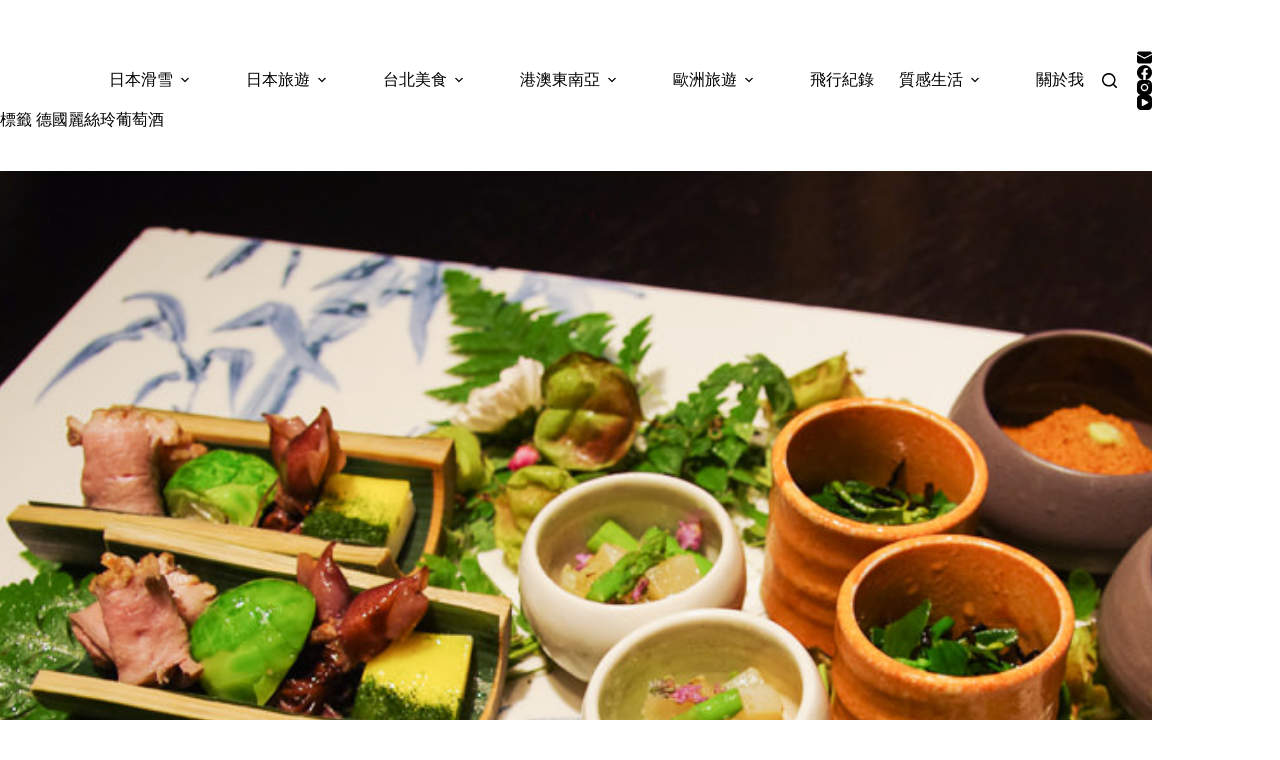

--- FILE ---
content_type: text/html; charset=UTF-8
request_url: https://natasha-traveler.tw/tag/%E5%BE%B7%E5%9C%8B%E9%BA%97%E7%B5%B2%E7%8E%B2%E8%91%A1%E8%90%84%E9%85%92/
body_size: 20147
content:
<!doctype html>
<html lang="zh-TW">
<head>
	
	<meta charset="UTF-8">
	<meta name="viewport" content="width=device-width, initial-scale=1, maximum-scale=5, viewport-fit=cover">
	<link rel="profile" href="https://gmpg.org/xfn/11">

	<title>德國麗絲玲葡萄酒 &#8211; 娜塔蝦的滑雪食旅手記</title>
<meta name='robots' content='max-image-preview:large, max-snippet:-1, max-video-preview:-1' />
<link rel="canonical" href="https://natasha-traveler.tw/tag/%e5%be%b7%e5%9c%8b%e9%ba%97%e7%b5%b2%e7%8e%b2%e8%91%a1%e8%90%84%e9%85%92/">
<meta property="og:title" content="德國麗絲玲葡萄酒 &#8211; 娜塔蝦的滑雪食旅手記">
<meta property="og:type" content="website">
<meta property="og:url" content="https://natasha-traveler.tw/tag/%e5%be%b7%e5%9c%8b%e9%ba%97%e7%b5%b2%e7%8e%b2%e8%91%a1%e8%90%84%e9%85%92/">
<meta property="og:locale" content="zh_TW">
<meta property="og:site_name" content="娜塔蝦的滑雪食旅手記">
<meta name="twitter:card" content="summary_large_image">
<link rel='dns-prefetch' href='//fonts.googleapis.com' />
<style id='wp-img-auto-sizes-contain-inline-css'>
img:is([sizes=auto i],[sizes^="auto," i]){contain-intrinsic-size:3000px 1500px}
/*# sourceURL=wp-img-auto-sizes-contain-inline-css */
</style>
<link rel='stylesheet' id='blocksy-dynamic-global-css' href='https://natasha-traveler.tw/wp-content/uploads/blocksy/css/global.css?ver=92799' media='all' />
<link rel='stylesheet' id='sbi_styles-css' href='https://natasha-traveler.tw/wp-content/plugins/instagram-feed/css/sbi-styles.min.css?ver=6.10.0' media='all' />
<link rel='stylesheet' id='wp-block-library-css' href='https://natasha-traveler.tw/wp-includes/css/dist/block-library/style.min.css?ver=6.9' media='all' />
<style id='global-styles-inline-css'>
:root{--wp--preset--aspect-ratio--square: 1;--wp--preset--aspect-ratio--4-3: 4/3;--wp--preset--aspect-ratio--3-4: 3/4;--wp--preset--aspect-ratio--3-2: 3/2;--wp--preset--aspect-ratio--2-3: 2/3;--wp--preset--aspect-ratio--16-9: 16/9;--wp--preset--aspect-ratio--9-16: 9/16;--wp--preset--color--black: #000000;--wp--preset--color--cyan-bluish-gray: #abb8c3;--wp--preset--color--white: #ffffff;--wp--preset--color--pale-pink: #f78da7;--wp--preset--color--vivid-red: #cf2e2e;--wp--preset--color--luminous-vivid-orange: #ff6900;--wp--preset--color--luminous-vivid-amber: #fcb900;--wp--preset--color--light-green-cyan: #7bdcb5;--wp--preset--color--vivid-green-cyan: #00d084;--wp--preset--color--pale-cyan-blue: #8ed1fc;--wp--preset--color--vivid-cyan-blue: #0693e3;--wp--preset--color--vivid-purple: #9b51e0;--wp--preset--color--palette-color-1: var(--theme-palette-color-1, #2872fa);--wp--preset--color--palette-color-2: var(--theme-palette-color-2, #1559ed);--wp--preset--color--palette-color-3: var(--theme-palette-color-3, #3A4F66);--wp--preset--color--palette-color-4: var(--theme-palette-color-4, #192a3d);--wp--preset--color--palette-color-5: var(--theme-palette-color-5, #e1e8ed);--wp--preset--color--palette-color-6: var(--theme-palette-color-6, #f2f5f7);--wp--preset--color--palette-color-7: var(--theme-palette-color-7, #FAFBFC);--wp--preset--color--palette-color-8: var(--theme-palette-color-8, #ffffff);--wp--preset--gradient--vivid-cyan-blue-to-vivid-purple: linear-gradient(135deg,rgb(6,147,227) 0%,rgb(155,81,224) 100%);--wp--preset--gradient--light-green-cyan-to-vivid-green-cyan: linear-gradient(135deg,rgb(122,220,180) 0%,rgb(0,208,130) 100%);--wp--preset--gradient--luminous-vivid-amber-to-luminous-vivid-orange: linear-gradient(135deg,rgb(252,185,0) 0%,rgb(255,105,0) 100%);--wp--preset--gradient--luminous-vivid-orange-to-vivid-red: linear-gradient(135deg,rgb(255,105,0) 0%,rgb(207,46,46) 100%);--wp--preset--gradient--very-light-gray-to-cyan-bluish-gray: linear-gradient(135deg,rgb(238,238,238) 0%,rgb(169,184,195) 100%);--wp--preset--gradient--cool-to-warm-spectrum: linear-gradient(135deg,rgb(74,234,220) 0%,rgb(151,120,209) 20%,rgb(207,42,186) 40%,rgb(238,44,130) 60%,rgb(251,105,98) 80%,rgb(254,248,76) 100%);--wp--preset--gradient--blush-light-purple: linear-gradient(135deg,rgb(255,206,236) 0%,rgb(152,150,240) 100%);--wp--preset--gradient--blush-bordeaux: linear-gradient(135deg,rgb(254,205,165) 0%,rgb(254,45,45) 50%,rgb(107,0,62) 100%);--wp--preset--gradient--luminous-dusk: linear-gradient(135deg,rgb(255,203,112) 0%,rgb(199,81,192) 50%,rgb(65,88,208) 100%);--wp--preset--gradient--pale-ocean: linear-gradient(135deg,rgb(255,245,203) 0%,rgb(182,227,212) 50%,rgb(51,167,181) 100%);--wp--preset--gradient--electric-grass: linear-gradient(135deg,rgb(202,248,128) 0%,rgb(113,206,126) 100%);--wp--preset--gradient--midnight: linear-gradient(135deg,rgb(2,3,129) 0%,rgb(40,116,252) 100%);--wp--preset--gradient--juicy-peach: linear-gradient(to right, #ffecd2 0%, #fcb69f 100%);--wp--preset--gradient--young-passion: linear-gradient(to right, #ff8177 0%, #ff867a 0%, #ff8c7f 21%, #f99185 52%, #cf556c 78%, #b12a5b 100%);--wp--preset--gradient--true-sunset: linear-gradient(to right, #fa709a 0%, #fee140 100%);--wp--preset--gradient--morpheus-den: linear-gradient(to top, #30cfd0 0%, #330867 100%);--wp--preset--gradient--plum-plate: linear-gradient(135deg, #667eea 0%, #764ba2 100%);--wp--preset--gradient--aqua-splash: linear-gradient(15deg, #13547a 0%, #80d0c7 100%);--wp--preset--gradient--love-kiss: linear-gradient(to top, #ff0844 0%, #ffb199 100%);--wp--preset--gradient--new-retrowave: linear-gradient(to top, #3b41c5 0%, #a981bb 49%, #ffc8a9 100%);--wp--preset--gradient--plum-bath: linear-gradient(to top, #cc208e 0%, #6713d2 100%);--wp--preset--gradient--high-flight: linear-gradient(to right, #0acffe 0%, #495aff 100%);--wp--preset--gradient--teen-party: linear-gradient(-225deg, #FF057C 0%, #8D0B93 50%, #321575 100%);--wp--preset--gradient--fabled-sunset: linear-gradient(-225deg, #231557 0%, #44107A 29%, #FF1361 67%, #FFF800 100%);--wp--preset--gradient--arielle-smile: radial-gradient(circle 248px at center, #16d9e3 0%, #30c7ec 47%, #46aef7 100%);--wp--preset--gradient--itmeo-branding: linear-gradient(180deg, #2af598 0%, #009efd 100%);--wp--preset--gradient--deep-blue: linear-gradient(to right, #6a11cb 0%, #2575fc 100%);--wp--preset--gradient--strong-bliss: linear-gradient(to right, #f78ca0 0%, #f9748f 19%, #fd868c 60%, #fe9a8b 100%);--wp--preset--gradient--sweet-period: linear-gradient(to top, #3f51b1 0%, #5a55ae 13%, #7b5fac 25%, #8f6aae 38%, #a86aa4 50%, #cc6b8e 62%, #f18271 75%, #f3a469 87%, #f7c978 100%);--wp--preset--gradient--purple-division: linear-gradient(to top, #7028e4 0%, #e5b2ca 100%);--wp--preset--gradient--cold-evening: linear-gradient(to top, #0c3483 0%, #a2b6df 100%, #6b8cce 100%, #a2b6df 100%);--wp--preset--gradient--mountain-rock: linear-gradient(to right, #868f96 0%, #596164 100%);--wp--preset--gradient--desert-hump: linear-gradient(to top, #c79081 0%, #dfa579 100%);--wp--preset--gradient--ethernal-constance: linear-gradient(to top, #09203f 0%, #537895 100%);--wp--preset--gradient--happy-memories: linear-gradient(-60deg, #ff5858 0%, #f09819 100%);--wp--preset--gradient--grown-early: linear-gradient(to top, #0ba360 0%, #3cba92 100%);--wp--preset--gradient--morning-salad: linear-gradient(-225deg, #B7F8DB 0%, #50A7C2 100%);--wp--preset--gradient--night-call: linear-gradient(-225deg, #AC32E4 0%, #7918F2 48%, #4801FF 100%);--wp--preset--gradient--mind-crawl: linear-gradient(-225deg, #473B7B 0%, #3584A7 51%, #30D2BE 100%);--wp--preset--gradient--angel-care: linear-gradient(-225deg, #FFE29F 0%, #FFA99F 48%, #FF719A 100%);--wp--preset--gradient--juicy-cake: linear-gradient(to top, #e14fad 0%, #f9d423 100%);--wp--preset--gradient--rich-metal: linear-gradient(to right, #d7d2cc 0%, #304352 100%);--wp--preset--gradient--mole-hall: linear-gradient(-20deg, #616161 0%, #9bc5c3 100%);--wp--preset--gradient--cloudy-knoxville: linear-gradient(120deg, #fdfbfb 0%, #ebedee 100%);--wp--preset--gradient--soft-grass: linear-gradient(to top, #c1dfc4 0%, #deecdd 100%);--wp--preset--gradient--saint-petersburg: linear-gradient(135deg, #f5f7fa 0%, #c3cfe2 100%);--wp--preset--gradient--everlasting-sky: linear-gradient(135deg, #fdfcfb 0%, #e2d1c3 100%);--wp--preset--gradient--kind-steel: linear-gradient(-20deg, #e9defa 0%, #fbfcdb 100%);--wp--preset--gradient--over-sun: linear-gradient(60deg, #abecd6 0%, #fbed96 100%);--wp--preset--gradient--premium-white: linear-gradient(to top, #d5d4d0 0%, #d5d4d0 1%, #eeeeec 31%, #efeeec 75%, #e9e9e7 100%);--wp--preset--gradient--clean-mirror: linear-gradient(45deg, #93a5cf 0%, #e4efe9 100%);--wp--preset--gradient--wild-apple: linear-gradient(to top, #d299c2 0%, #fef9d7 100%);--wp--preset--gradient--snow-again: linear-gradient(to top, #e6e9f0 0%, #eef1f5 100%);--wp--preset--gradient--confident-cloud: linear-gradient(to top, #dad4ec 0%, #dad4ec 1%, #f3e7e9 100%);--wp--preset--gradient--glass-water: linear-gradient(to top, #dfe9f3 0%, white 100%);--wp--preset--gradient--perfect-white: linear-gradient(-225deg, #E3FDF5 0%, #FFE6FA 100%);--wp--preset--font-size--small: 13px;--wp--preset--font-size--medium: 20px;--wp--preset--font-size--large: clamp(22px, 1.375rem + ((1vw - 3.2px) * 0.625), 30px);--wp--preset--font-size--x-large: clamp(30px, 1.875rem + ((1vw - 3.2px) * 1.563), 50px);--wp--preset--font-size--xx-large: clamp(45px, 2.813rem + ((1vw - 3.2px) * 2.734), 80px);--wp--preset--spacing--20: 0.44rem;--wp--preset--spacing--30: 0.67rem;--wp--preset--spacing--40: 1rem;--wp--preset--spacing--50: 1.5rem;--wp--preset--spacing--60: 2.25rem;--wp--preset--spacing--70: 3.38rem;--wp--preset--spacing--80: 5.06rem;--wp--preset--shadow--natural: 6px 6px 9px rgba(0, 0, 0, 0.2);--wp--preset--shadow--deep: 12px 12px 50px rgba(0, 0, 0, 0.4);--wp--preset--shadow--sharp: 6px 6px 0px rgba(0, 0, 0, 0.2);--wp--preset--shadow--outlined: 6px 6px 0px -3px rgb(255, 255, 255), 6px 6px rgb(0, 0, 0);--wp--preset--shadow--crisp: 6px 6px 0px rgb(0, 0, 0);}:root { --wp--style--global--content-size: var(--theme-block-max-width);--wp--style--global--wide-size: var(--theme-block-wide-max-width); }:where(body) { margin: 0; }.wp-site-blocks > .alignleft { float: left; margin-right: 2em; }.wp-site-blocks > .alignright { float: right; margin-left: 2em; }.wp-site-blocks > .aligncenter { justify-content: center; margin-left: auto; margin-right: auto; }:where(.wp-site-blocks) > * { margin-block-start: var(--theme-content-spacing); margin-block-end: 0; }:where(.wp-site-blocks) > :first-child { margin-block-start: 0; }:where(.wp-site-blocks) > :last-child { margin-block-end: 0; }:root { --wp--style--block-gap: var(--theme-content-spacing); }:root :where(.is-layout-flow) > :first-child{margin-block-start: 0;}:root :where(.is-layout-flow) > :last-child{margin-block-end: 0;}:root :where(.is-layout-flow) > *{margin-block-start: var(--theme-content-spacing);margin-block-end: 0;}:root :where(.is-layout-constrained) > :first-child{margin-block-start: 0;}:root :where(.is-layout-constrained) > :last-child{margin-block-end: 0;}:root :where(.is-layout-constrained) > *{margin-block-start: var(--theme-content-spacing);margin-block-end: 0;}:root :where(.is-layout-flex){gap: var(--theme-content-spacing);}:root :where(.is-layout-grid){gap: var(--theme-content-spacing);}.is-layout-flow > .alignleft{float: left;margin-inline-start: 0;margin-inline-end: 2em;}.is-layout-flow > .alignright{float: right;margin-inline-start: 2em;margin-inline-end: 0;}.is-layout-flow > .aligncenter{margin-left: auto !important;margin-right: auto !important;}.is-layout-constrained > .alignleft{float: left;margin-inline-start: 0;margin-inline-end: 2em;}.is-layout-constrained > .alignright{float: right;margin-inline-start: 2em;margin-inline-end: 0;}.is-layout-constrained > .aligncenter{margin-left: auto !important;margin-right: auto !important;}.is-layout-constrained > :where(:not(.alignleft):not(.alignright):not(.alignfull)){max-width: var(--wp--style--global--content-size);margin-left: auto !important;margin-right: auto !important;}.is-layout-constrained > .alignwide{max-width: var(--wp--style--global--wide-size);}body .is-layout-flex{display: flex;}.is-layout-flex{flex-wrap: wrap;align-items: center;}.is-layout-flex > :is(*, div){margin: 0;}body .is-layout-grid{display: grid;}.is-layout-grid > :is(*, div){margin: 0;}body{padding-top: 0px;padding-right: 0px;padding-bottom: 0px;padding-left: 0px;}:root :where(.wp-element-button, .wp-block-button__link){font-style: inherit;font-weight: inherit;letter-spacing: inherit;text-transform: inherit;}.has-black-color{color: var(--wp--preset--color--black) !important;}.has-cyan-bluish-gray-color{color: var(--wp--preset--color--cyan-bluish-gray) !important;}.has-white-color{color: var(--wp--preset--color--white) !important;}.has-pale-pink-color{color: var(--wp--preset--color--pale-pink) !important;}.has-vivid-red-color{color: var(--wp--preset--color--vivid-red) !important;}.has-luminous-vivid-orange-color{color: var(--wp--preset--color--luminous-vivid-orange) !important;}.has-luminous-vivid-amber-color{color: var(--wp--preset--color--luminous-vivid-amber) !important;}.has-light-green-cyan-color{color: var(--wp--preset--color--light-green-cyan) !important;}.has-vivid-green-cyan-color{color: var(--wp--preset--color--vivid-green-cyan) !important;}.has-pale-cyan-blue-color{color: var(--wp--preset--color--pale-cyan-blue) !important;}.has-vivid-cyan-blue-color{color: var(--wp--preset--color--vivid-cyan-blue) !important;}.has-vivid-purple-color{color: var(--wp--preset--color--vivid-purple) !important;}.has-palette-color-1-color{color: var(--wp--preset--color--palette-color-1) !important;}.has-palette-color-2-color{color: var(--wp--preset--color--palette-color-2) !important;}.has-palette-color-3-color{color: var(--wp--preset--color--palette-color-3) !important;}.has-palette-color-4-color{color: var(--wp--preset--color--palette-color-4) !important;}.has-palette-color-5-color{color: var(--wp--preset--color--palette-color-5) !important;}.has-palette-color-6-color{color: var(--wp--preset--color--palette-color-6) !important;}.has-palette-color-7-color{color: var(--wp--preset--color--palette-color-7) !important;}.has-palette-color-8-color{color: var(--wp--preset--color--palette-color-8) !important;}.has-black-background-color{background-color: var(--wp--preset--color--black) !important;}.has-cyan-bluish-gray-background-color{background-color: var(--wp--preset--color--cyan-bluish-gray) !important;}.has-white-background-color{background-color: var(--wp--preset--color--white) !important;}.has-pale-pink-background-color{background-color: var(--wp--preset--color--pale-pink) !important;}.has-vivid-red-background-color{background-color: var(--wp--preset--color--vivid-red) !important;}.has-luminous-vivid-orange-background-color{background-color: var(--wp--preset--color--luminous-vivid-orange) !important;}.has-luminous-vivid-amber-background-color{background-color: var(--wp--preset--color--luminous-vivid-amber) !important;}.has-light-green-cyan-background-color{background-color: var(--wp--preset--color--light-green-cyan) !important;}.has-vivid-green-cyan-background-color{background-color: var(--wp--preset--color--vivid-green-cyan) !important;}.has-pale-cyan-blue-background-color{background-color: var(--wp--preset--color--pale-cyan-blue) !important;}.has-vivid-cyan-blue-background-color{background-color: var(--wp--preset--color--vivid-cyan-blue) !important;}.has-vivid-purple-background-color{background-color: var(--wp--preset--color--vivid-purple) !important;}.has-palette-color-1-background-color{background-color: var(--wp--preset--color--palette-color-1) !important;}.has-palette-color-2-background-color{background-color: var(--wp--preset--color--palette-color-2) !important;}.has-palette-color-3-background-color{background-color: var(--wp--preset--color--palette-color-3) !important;}.has-palette-color-4-background-color{background-color: var(--wp--preset--color--palette-color-4) !important;}.has-palette-color-5-background-color{background-color: var(--wp--preset--color--palette-color-5) !important;}.has-palette-color-6-background-color{background-color: var(--wp--preset--color--palette-color-6) !important;}.has-palette-color-7-background-color{background-color: var(--wp--preset--color--palette-color-7) !important;}.has-palette-color-8-background-color{background-color: var(--wp--preset--color--palette-color-8) !important;}.has-black-border-color{border-color: var(--wp--preset--color--black) !important;}.has-cyan-bluish-gray-border-color{border-color: var(--wp--preset--color--cyan-bluish-gray) !important;}.has-white-border-color{border-color: var(--wp--preset--color--white) !important;}.has-pale-pink-border-color{border-color: var(--wp--preset--color--pale-pink) !important;}.has-vivid-red-border-color{border-color: var(--wp--preset--color--vivid-red) !important;}.has-luminous-vivid-orange-border-color{border-color: var(--wp--preset--color--luminous-vivid-orange) !important;}.has-luminous-vivid-amber-border-color{border-color: var(--wp--preset--color--luminous-vivid-amber) !important;}.has-light-green-cyan-border-color{border-color: var(--wp--preset--color--light-green-cyan) !important;}.has-vivid-green-cyan-border-color{border-color: var(--wp--preset--color--vivid-green-cyan) !important;}.has-pale-cyan-blue-border-color{border-color: var(--wp--preset--color--pale-cyan-blue) !important;}.has-vivid-cyan-blue-border-color{border-color: var(--wp--preset--color--vivid-cyan-blue) !important;}.has-vivid-purple-border-color{border-color: var(--wp--preset--color--vivid-purple) !important;}.has-palette-color-1-border-color{border-color: var(--wp--preset--color--palette-color-1) !important;}.has-palette-color-2-border-color{border-color: var(--wp--preset--color--palette-color-2) !important;}.has-palette-color-3-border-color{border-color: var(--wp--preset--color--palette-color-3) !important;}.has-palette-color-4-border-color{border-color: var(--wp--preset--color--palette-color-4) !important;}.has-palette-color-5-border-color{border-color: var(--wp--preset--color--palette-color-5) !important;}.has-palette-color-6-border-color{border-color: var(--wp--preset--color--palette-color-6) !important;}.has-palette-color-7-border-color{border-color: var(--wp--preset--color--palette-color-7) !important;}.has-palette-color-8-border-color{border-color: var(--wp--preset--color--palette-color-8) !important;}.has-vivid-cyan-blue-to-vivid-purple-gradient-background{background: var(--wp--preset--gradient--vivid-cyan-blue-to-vivid-purple) !important;}.has-light-green-cyan-to-vivid-green-cyan-gradient-background{background: var(--wp--preset--gradient--light-green-cyan-to-vivid-green-cyan) !important;}.has-luminous-vivid-amber-to-luminous-vivid-orange-gradient-background{background: var(--wp--preset--gradient--luminous-vivid-amber-to-luminous-vivid-orange) !important;}.has-luminous-vivid-orange-to-vivid-red-gradient-background{background: var(--wp--preset--gradient--luminous-vivid-orange-to-vivid-red) !important;}.has-very-light-gray-to-cyan-bluish-gray-gradient-background{background: var(--wp--preset--gradient--very-light-gray-to-cyan-bluish-gray) !important;}.has-cool-to-warm-spectrum-gradient-background{background: var(--wp--preset--gradient--cool-to-warm-spectrum) !important;}.has-blush-light-purple-gradient-background{background: var(--wp--preset--gradient--blush-light-purple) !important;}.has-blush-bordeaux-gradient-background{background: var(--wp--preset--gradient--blush-bordeaux) !important;}.has-luminous-dusk-gradient-background{background: var(--wp--preset--gradient--luminous-dusk) !important;}.has-pale-ocean-gradient-background{background: var(--wp--preset--gradient--pale-ocean) !important;}.has-electric-grass-gradient-background{background: var(--wp--preset--gradient--electric-grass) !important;}.has-midnight-gradient-background{background: var(--wp--preset--gradient--midnight) !important;}.has-juicy-peach-gradient-background{background: var(--wp--preset--gradient--juicy-peach) !important;}.has-young-passion-gradient-background{background: var(--wp--preset--gradient--young-passion) !important;}.has-true-sunset-gradient-background{background: var(--wp--preset--gradient--true-sunset) !important;}.has-morpheus-den-gradient-background{background: var(--wp--preset--gradient--morpheus-den) !important;}.has-plum-plate-gradient-background{background: var(--wp--preset--gradient--plum-plate) !important;}.has-aqua-splash-gradient-background{background: var(--wp--preset--gradient--aqua-splash) !important;}.has-love-kiss-gradient-background{background: var(--wp--preset--gradient--love-kiss) !important;}.has-new-retrowave-gradient-background{background: var(--wp--preset--gradient--new-retrowave) !important;}.has-plum-bath-gradient-background{background: var(--wp--preset--gradient--plum-bath) !important;}.has-high-flight-gradient-background{background: var(--wp--preset--gradient--high-flight) !important;}.has-teen-party-gradient-background{background: var(--wp--preset--gradient--teen-party) !important;}.has-fabled-sunset-gradient-background{background: var(--wp--preset--gradient--fabled-sunset) !important;}.has-arielle-smile-gradient-background{background: var(--wp--preset--gradient--arielle-smile) !important;}.has-itmeo-branding-gradient-background{background: var(--wp--preset--gradient--itmeo-branding) !important;}.has-deep-blue-gradient-background{background: var(--wp--preset--gradient--deep-blue) !important;}.has-strong-bliss-gradient-background{background: var(--wp--preset--gradient--strong-bliss) !important;}.has-sweet-period-gradient-background{background: var(--wp--preset--gradient--sweet-period) !important;}.has-purple-division-gradient-background{background: var(--wp--preset--gradient--purple-division) !important;}.has-cold-evening-gradient-background{background: var(--wp--preset--gradient--cold-evening) !important;}.has-mountain-rock-gradient-background{background: var(--wp--preset--gradient--mountain-rock) !important;}.has-desert-hump-gradient-background{background: var(--wp--preset--gradient--desert-hump) !important;}.has-ethernal-constance-gradient-background{background: var(--wp--preset--gradient--ethernal-constance) !important;}.has-happy-memories-gradient-background{background: var(--wp--preset--gradient--happy-memories) !important;}.has-grown-early-gradient-background{background: var(--wp--preset--gradient--grown-early) !important;}.has-morning-salad-gradient-background{background: var(--wp--preset--gradient--morning-salad) !important;}.has-night-call-gradient-background{background: var(--wp--preset--gradient--night-call) !important;}.has-mind-crawl-gradient-background{background: var(--wp--preset--gradient--mind-crawl) !important;}.has-angel-care-gradient-background{background: var(--wp--preset--gradient--angel-care) !important;}.has-juicy-cake-gradient-background{background: var(--wp--preset--gradient--juicy-cake) !important;}.has-rich-metal-gradient-background{background: var(--wp--preset--gradient--rich-metal) !important;}.has-mole-hall-gradient-background{background: var(--wp--preset--gradient--mole-hall) !important;}.has-cloudy-knoxville-gradient-background{background: var(--wp--preset--gradient--cloudy-knoxville) !important;}.has-soft-grass-gradient-background{background: var(--wp--preset--gradient--soft-grass) !important;}.has-saint-petersburg-gradient-background{background: var(--wp--preset--gradient--saint-petersburg) !important;}.has-everlasting-sky-gradient-background{background: var(--wp--preset--gradient--everlasting-sky) !important;}.has-kind-steel-gradient-background{background: var(--wp--preset--gradient--kind-steel) !important;}.has-over-sun-gradient-background{background: var(--wp--preset--gradient--over-sun) !important;}.has-premium-white-gradient-background{background: var(--wp--preset--gradient--premium-white) !important;}.has-clean-mirror-gradient-background{background: var(--wp--preset--gradient--clean-mirror) !important;}.has-wild-apple-gradient-background{background: var(--wp--preset--gradient--wild-apple) !important;}.has-snow-again-gradient-background{background: var(--wp--preset--gradient--snow-again) !important;}.has-confident-cloud-gradient-background{background: var(--wp--preset--gradient--confident-cloud) !important;}.has-glass-water-gradient-background{background: var(--wp--preset--gradient--glass-water) !important;}.has-perfect-white-gradient-background{background: var(--wp--preset--gradient--perfect-white) !important;}.has-small-font-size{font-size: var(--wp--preset--font-size--small) !important;}.has-medium-font-size{font-size: var(--wp--preset--font-size--medium) !important;}.has-large-font-size{font-size: var(--wp--preset--font-size--large) !important;}.has-x-large-font-size{font-size: var(--wp--preset--font-size--x-large) !important;}.has-xx-large-font-size{font-size: var(--wp--preset--font-size--xx-large) !important;}
:root :where(.wp-block-pullquote){font-size: clamp(0.984em, 0.984rem + ((1vw - 0.2em) * 0.645), 1.5em);line-height: 1.6;}
/*# sourceURL=global-styles-inline-css */
</style>
<link rel='stylesheet' id='ez-toc-css' href='https://natasha-traveler.tw/wp-content/plugins/easy-table-of-contents/assets/css/screen.min.css?ver=2.0.80' media='all' />
<style id='ez-toc-inline-css'>
div#ez-toc-container .ez-toc-title {font-size: 120%;}div#ez-toc-container .ez-toc-title {font-weight: 500;}div#ez-toc-container ul li , div#ez-toc-container ul li a {font-size: 95%;}div#ez-toc-container ul li , div#ez-toc-container ul li a {font-weight: 500;}div#ez-toc-container nav ul ul li {font-size: 90%;}div#ez-toc-container {width: 100%;}.ez-toc-box-title {font-weight: bold; margin-bottom: 10px; text-align: center; text-transform: uppercase; letter-spacing: 1px; color: #666; padding-bottom: 5px;position:absolute;top:-4%;left:5%;background-color: inherit;transition: top 0.3s ease;}.ez-toc-box-title.toc-closed {top:-25%;}
.ez-toc-container-direction {direction: ltr;}.ez-toc-counter ul{counter-reset: item ;}.ez-toc-counter nav ul li a::before {content: counters(item, '.', decimal) '. ';display: inline-block;counter-increment: item;flex-grow: 0;flex-shrink: 0;margin-right: .2em; float: left; }.ez-toc-widget-direction {direction: ltr;}.ez-toc-widget-container ul{counter-reset: item ;}.ez-toc-widget-container nav ul li a::before {content: counters(item, '.', decimal) '. ';display: inline-block;counter-increment: item;flex-grow: 0;flex-shrink: 0;margin-right: .2em; float: left; }
/*# sourceURL=ez-toc-inline-css */
</style>
<link rel='stylesheet' id='parent-style-css' href='https://natasha-traveler.tw/wp-content/themes/blocksy/style.css?ver=6.9' media='all' />
<link rel='stylesheet' id='blocksy-fonts-font-source-google-css' href='https://fonts.googleapis.com/css2?family=Noto%20Serif%20TC:wght@700&#038;display=swap' media='all' />
<link rel='stylesheet' id='ct-main-styles-css' href='https://natasha-traveler.tw/wp-content/themes/blocksy/static/bundle/main.min.css?ver=2.1.27' media='all' />
<link rel='stylesheet' id='ct-page-title-styles-css' href='https://natasha-traveler.tw/wp-content/themes/blocksy/static/bundle/page-title.min.css?ver=2.1.27' media='all' />
<link rel='stylesheet' id='ct-elementor-styles-css' href='https://natasha-traveler.tw/wp-content/themes/blocksy/static/bundle/elementor-frontend.min.css?ver=2.1.27' media='all' />
<link rel='stylesheet' id='tablepress-default-css' href='https://natasha-traveler.tw/wp-content/plugins/tablepress/css/build/default.css?ver=3.2.6' media='all' />
<link rel='stylesheet' id='mystickyelements-google-fonts-css' href='https://fonts.googleapis.com/css?family=Poppins%3A400%2C500%2C600%2C700&#038;ver=2.3.2' media='all' />
<link rel='stylesheet' id='font-awesome-css-css' href='https://natasha-traveler.tw/wp-content/plugins/mystickyelements-pro/css/font-awesome.min.css?ver=2.3.2' media='all' />
<link rel='stylesheet' id='mystickyelements-front-css-css' href='https://natasha-traveler.tw/wp-content/plugins/mystickyelements-pro/css/mystickyelements-front.min.css?ver=2.3.2' media='all' />
<link rel='stylesheet' id='intl-tel-input-css' href='https://natasha-traveler.tw/wp-content/plugins/mystickyelements-pro/intl-tel-input-src/build/css/intlTelInput.css?ver=2.3.2' media='all' />
<script src="https://natasha-traveler.tw/wp-includes/js/jquery/jquery.min.js?ver=3.7.1" id="jquery-core-js"></script>
<script src="https://natasha-traveler.tw/wp-includes/js/jquery/jquery-migrate.min.js?ver=3.4.1" id="jquery-migrate-js"></script>
<link rel="preconnect" href="https://fonts.gstatic.com/" crossorigin /><link rel="preconnect" href="https://fonts.googleapis.com/" crossorigin /><style>
/* 文章目錄 ---------------------*/
#ez-toc-container{
 width: 93% !important;
 background: #ffffff;
 border-radius: 0px;
 border: #d4d4d4 solid 5px; /* 改變邊框顏色 */
 margin: 50px 0px;
 padding: 30px 20px;
}
@media (min-width: 93){
 #ez-toc-container{
  padding: 30px 50px;
 }
}
#ez-toc-container li a{
 text-decoration: none;
 color: inherit; /* 文字顏色改成預設連結顏色 */
}
#ez-toc-container li a:hover{
 text-decoration: underline; /* 滑鼠懸停時顯示底線 */
 color: #0000ee; /* 使用預設的連結顏色 */
}
.ez-toc-title-container{
 color: #000;
 font-size: 19px;
 margin-bottom: 20px;
}
.ez-toc-list li{
 font-weight: normal !important;
 line-height: 200% !important;
}
.ez-toc-list li a{
 position: relative;
}
.ez-toc-heading-level-2{
 font-size: 17px;
 color: #000 !important;
 padding-bottom: 10px !important;
}
.ez-toc-heading-level-2 a:before{
 content: counters(item, "", decimal-leading-zero) "" !important;
 letter-spacing: 5px;
 width: 40px !important;
}
.ez-toc-heading-level-2 a:after{
 content:" ";
 position: absolute;
 left: 33px;
 top: 5px;
 height: 18px;
 width: 1px;
 display: inline-block;
 border-left: 1px #000 solid;
}
.ez-toc-heading-level-3 a:after{
 display: none;
}
.ez-toc-heading-level-3{
 font-size: 15px;
 color: #000 !important;
}
.ez-toc-heading-level-3 a::before{
 content: "•  " !important;
 color: #bbb;
 padding: 0px 5px 0px 20px;
 width: auto !important;
 font-size: 15pt;
}
.ez-toc-js-icon-con{
 background: #eee;
 border-radius: 0 !important;
 border: 0px !important;
}
    </style>        <script async="" type="application/javascript" src="https://tags-assets.mlytics.com/client/tmc.js"></script>
        <style>
            .entry-content img, 
            .post-content img, 
            .article-content img,
            .wp-caption,
            .wp-caption img {
                max-width: 100% !important;
                height: auto !important;
            }
            .wp-caption {
                width: auto !important; 
            }
        </style><noscript><link rel='stylesheet' href='https://natasha-traveler.tw/wp-content/themes/blocksy/static/bundle/no-scripts.min.css' type='text/css'></noscript>
<meta name="generator" content="Elementor 3.34.4; features: additional_custom_breakpoints; settings: css_print_method-external, google_font-enabled, font_display-auto">

<!-- Google tag (gtag.js) -->
<script async src="https://www.googletagmanager.com/gtag/js?id=G-GT2K2NVJ2S"></script>
<script>
  window.dataLayer = window.dataLayer || [];
  function gtag(){dataLayer.push(arguments);}
  gtag('js', new Date());

  gtag('config', 'G-GT2K2NVJ2S');
</script>

<!-- Meta Pixel Code -->
<script>
!function(f,b,e,v,n,t,s)
{if(f.fbq)return;n=f.fbq=function(){n.callMethod?
n.callMethod.apply(n,arguments):n.queue.push(arguments)};
if(!f._fbq)f._fbq=n;n.push=n;n.loaded=!0;n.version='2.0';
n.queue=[];t=b.createElement(e);t.async=!0;
t.src=v;s=b.getElementsByTagName(e)[0];
s.parentNode.insertBefore(t,s)}(window, document,'script',
'https://connect.facebook.net/en_US/fbevents.js');
fbq('init', '295695707505338');
fbq('track', 'PageView');
</script>
<noscript><img height="1" width="1" style="display:none"
src="https://www.facebook.com/tr?id=295695707505338&ev=PageView&noscript=1"
/></noscript>
<!-- End Meta Pixel Code -->
			<style>
				.e-con.e-parent:nth-of-type(n+4):not(.e-lazyloaded):not(.e-no-lazyload),
				.e-con.e-parent:nth-of-type(n+4):not(.e-lazyloaded):not(.e-no-lazyload) * {
					background-image: none !important;
				}
				@media screen and (max-height: 1024px) {
					.e-con.e-parent:nth-of-type(n+3):not(.e-lazyloaded):not(.e-no-lazyload),
					.e-con.e-parent:nth-of-type(n+3):not(.e-lazyloaded):not(.e-no-lazyload) * {
						background-image: none !important;
					}
				}
				@media screen and (max-height: 640px) {
					.e-con.e-parent:nth-of-type(n+2):not(.e-lazyloaded):not(.e-no-lazyload),
					.e-con.e-parent:nth-of-type(n+2):not(.e-lazyloaded):not(.e-no-lazyload) * {
						background-image: none !important;
					}
				}
			</style>
				</head>


<body class="archive tag tag-2282 wp-custom-logo wp-embed-responsive wp-theme-blocksy wp-child-theme-blocksy-child elementor-default elementor-kit-19879 ct-elementor-default-template" data-link="type-3" data-prefix="categories" data-header="type-1:sticky" data-footer="type-1">

<a class="skip-link screen-reader-text" href="#main">跳至主要內容</a><div class="ct-drawer-canvas" data-location="start">
		<div id="search-modal" class="ct-panel" data-behaviour="modal" role="dialog" aria-label="搜尋對話框" inert>
			<div class="ct-panel-actions">
				<button class="ct-toggle-close" data-type="type-1" aria-label="關閉搜尋互動視窗">
					<svg class="ct-icon" width="12" height="12" viewBox="0 0 15 15"><path d="M1 15a1 1 0 01-.71-.29 1 1 0 010-1.41l5.8-5.8-5.8-5.8A1 1 0 011.7.29l5.8 5.8 5.8-5.8a1 1 0 011.41 1.41l-5.8 5.8 5.8 5.8a1 1 0 01-1.41 1.41l-5.8-5.8-5.8 5.8A1 1 0 011 15z"/></svg>				</button>
			</div>

			<div class="ct-panel-content">
				

<form role="search" method="get" class="ct-search-form"  action="https://natasha-traveler.tw/" aria-haspopup="listbox" data-live-results="thumbs">

	<input
		type="search" class="modal-field"		placeholder="搜尋"
		value=""
		name="s"
		autocomplete="off"
		title="搜尋..."
		aria-label="搜尋..."
			>

	<div class="ct-search-form-controls">
		
		<button type="submit" class="wp-element-button" data-button="icon" aria-label="搜尋按鈕">
			<svg class="ct-icon ct-search-button-content" aria-hidden="true" width="15" height="15" viewBox="0 0 15 15"><path d="M14.8,13.7L12,11c0.9-1.2,1.5-2.6,1.5-4.2c0-3.7-3-6.8-6.8-6.8S0,3,0,6.8s3,6.8,6.8,6.8c1.6,0,3.1-0.6,4.2-1.5l2.8,2.8c0.1,0.1,0.3,0.2,0.5,0.2s0.4-0.1,0.5-0.2C15.1,14.5,15.1,14,14.8,13.7z M1.5,6.8c0-2.9,2.4-5.2,5.2-5.2S12,3.9,12,6.8S9.6,12,6.8,12S1.5,9.6,1.5,6.8z"/></svg>
			<span class="ct-ajax-loader">
				<svg viewBox="0 0 24 24">
					<circle cx="12" cy="12" r="10" opacity="0.2" fill="none" stroke="currentColor" stroke-miterlimit="10" stroke-width="2"/>

					<path d="m12,2c5.52,0,10,4.48,10,10" fill="none" stroke="currentColor" stroke-linecap="round" stroke-miterlimit="10" stroke-width="2">
						<animateTransform
							attributeName="transform"
							attributeType="XML"
							type="rotate"
							dur="0.6s"
							from="0 12 12"
							to="360 12 12"
							repeatCount="indefinite"
						/>
					</path>
				</svg>
			</span>
		</button>

		
					<input type="hidden" name="ct_post_type" value="post:page">
		
		

			</div>

			<div class="screen-reader-text" aria-live="polite" role="status">
			找不到符合條件的結果		</div>
	
</form>


			</div>
		</div>

		<div id="offcanvas" class="ct-panel ct-header" data-behaviour="right-side" role="dialog" aria-label="滑入對話框" inert=""><div class="ct-panel-inner">
		<div class="ct-panel-actions">
			
			<button class="ct-toggle-close" data-type="type-1" aria-label="關閉側選單">
				<svg class="ct-icon" width="12" height="12" viewBox="0 0 15 15"><path d="M1 15a1 1 0 01-.71-.29 1 1 0 010-1.41l5.8-5.8-5.8-5.8A1 1 0 011.7.29l5.8 5.8 5.8-5.8a1 1 0 011.41 1.41l-5.8 5.8 5.8 5.8a1 1 0 01-1.41 1.41l-5.8-5.8-5.8 5.8A1 1 0 011 15z"/></svg>
			</button>
		</div>
		<div class="ct-panel-content" data-device="desktop"><div class="ct-panel-content-inner"></div></div><div class="ct-panel-content" data-device="mobile"><div class="ct-panel-content-inner">
<nav
	class="mobile-menu menu-container has-submenu"
	data-id="mobile-menu" data-interaction="click" data-toggle-type="type-1" data-submenu-dots="yes"	aria-label="桌機選單">

	<ul id="menu-%e6%a1%8c%e6%a9%9f%e9%81%b8%e5%96%ae-1" class=""><li class="menu-item menu-item-type-taxonomy menu-item-object-category menu-item-has-children menu-item-45751"><span class="ct-sub-menu-parent"><a href="https://natasha-traveler.tw/category/ski-in-japan/" class="ct-menu-link">日本滑雪</a><button class="ct-toggle-dropdown-mobile" aria-label="展開下拉選單" aria-haspopup="true" aria-expanded="false"><svg class="ct-icon toggle-icon-1" width="15" height="15" viewBox="0 0 15 15" aria-hidden="true"><path d="M3.9,5.1l3.6,3.6l3.6-3.6l1.4,0.7l-5,5l-5-5L3.9,5.1z"/></svg></button></span>
<ul class="sub-menu">
	<li class="menu-item menu-item-type-taxonomy menu-item-object-category menu-item-45753"><a href="https://natasha-traveler.tw/category/ski-in-japan/ski-equipment/" class="ct-menu-link">滑雪裝備開箱</a></li>
	<li class="menu-item menu-item-type-post_type menu-item-object-post menu-item-45786"><a href="https://natasha-traveler.tw/yuzawa-ski/" class="ct-menu-link">🔥越後湯澤攻略</a></li>
	<li class="menu-item menu-item-type-post_type menu-item-object-post menu-item-45785"><a href="https://natasha-traveler.tw/niseko-hotel-guide/" class="ct-menu-link">🔥二世谷滑雪攻略</a></li>
	<li class="menu-item menu-item-type-custom menu-item-object-custom menu-item-has-children menu-item-45787"><span class="ct-sub-menu-parent"><a href="https://natasha-traveler.tw/hokkaido-ski-top-10/" class="ct-menu-link">北海道</a><button class="ct-toggle-dropdown-mobile" aria-label="展開下拉選單" aria-haspopup="true" aria-expanded="false"><svg class="ct-icon toggle-icon-1" width="15" height="15" viewBox="0 0 15 15" aria-hidden="true"><path d="M3.9,5.1l3.6,3.6l3.6-3.6l1.4,0.7l-5,5l-5-5L3.9,5.1z"/></svg></button></span>
	<ul class="sub-menu">
		<li class="menu-item menu-item-type-taxonomy menu-item-object-category menu-item-45755"><a href="https://natasha-traveler.tw/category/ski-in-japan/rusutsu-ski-resort/" class="ct-menu-link">留壽都</a></li>
		<li class="menu-item menu-item-type-taxonomy menu-item-object-category menu-item-46047"><a href="https://natasha-traveler.tw/category/ski-in-japan/niseko/" class="ct-menu-link">二世谷</a></li>
		<li class="menu-item menu-item-type-taxonomy menu-item-object-category menu-item-46048"><a href="https://natasha-traveler.tw/category/ski-in-japan/furano-ski-resort/" class="ct-menu-link">富良野</a></li>
		<li class="menu-item menu-item-type-taxonomy menu-item-object-category menu-item-45790"><a href="https://natasha-traveler.tw/category/ski-in-japan/tomamu-ski-resot/" class="ct-menu-link">Tomamu星野度假村</a></li>
		<li class="menu-item menu-item-type-taxonomy menu-item-object-category menu-item-45789"><a href="https://natasha-traveler.tw/category/ski-in-japan/kiroro-ski-resort/" class="ct-menu-link">Kiroro</a></li>
		<li class="menu-item menu-item-type-taxonomy menu-item-object-category menu-item-45792"><a href="https://natasha-traveler.tw/category/ski-in-japan/sapporo-teine/" class="ct-menu-link">手稻</a></li>
		<li class="menu-item menu-item-type-post_type menu-item-object-post menu-item-46045"><a href="https://natasha-traveler.tw/sapporo-kokusai-ski/" class="ct-menu-link">札幌國際</a></li>
		<li class="menu-item menu-item-type-post_type menu-item-object-post menu-item-46046"><a href="https://natasha-traveler.tw/kamui-ski/" class="ct-menu-link">旭川神居</a></li>
	</ul>
</li>
	<li class="menu-item menu-item-type-custom menu-item-object-custom menu-item-has-children menu-item-45788"><span class="ct-sub-menu-parent"><a href="https://natasha-traveler.tw/japan-ski/" class="ct-menu-link">東北地區</a><button class="ct-toggle-dropdown-mobile" aria-label="展開下拉選單" aria-haspopup="true" aria-expanded="false"><svg class="ct-icon toggle-icon-1" width="15" height="15" viewBox="0 0 15 15" aria-hidden="true"><path d="M3.9,5.1l3.6,3.6l3.6-3.6l1.4,0.7l-5,5l-5-5L3.9,5.1z"/></svg></button></span>
	<ul class="sub-menu">
		<li class="menu-item menu-item-type-taxonomy menu-item-object-category menu-item-45794"><a href="https://natasha-traveler.tw/category/ski-in-japan/appi-ski-resort/" class="ct-menu-link">安比高原</a></li>
		<li class="menu-item menu-item-type-taxonomy menu-item-object-category menu-item-45793"><a href="https://natasha-traveler.tw/category/ski-in-japan/zao-ski/" class="ct-menu-link">藏王滑雪</a></li>
		<li class="menu-item menu-item-type-taxonomy menu-item-object-category menu-item-45795"><a href="https://natasha-traveler.tw/category/ski-in-japan/shizukuishi-ski/" class="ct-menu-link">雫石</a></li>
		<li class="menu-item menu-item-type-taxonomy menu-item-object-category menu-item-45796"><a href="https://natasha-traveler.tw/category/ski-in-japan/alts-ski-resort/" class="ct-menu-link">星野磐梯、貓魔</a></li>
		<li class="menu-item menu-item-type-taxonomy menu-item-object-category menu-item-45797"><a href="https://natasha-traveler.tw/category/ski-in-japan/grandeco/" class="ct-menu-link">Grandeco</a></li>
		<li class="menu-item menu-item-type-taxonomy menu-item-object-category menu-item-45799"><a href="https://natasha-traveler.tw/category/ski-in-japan/akita-ski/" class="ct-menu-link">秋田</a></li>
		<li class="menu-item menu-item-type-taxonomy menu-item-object-category menu-item-45798"><a href="https://natasha-traveler.tw/category/ski-in-japan/inawasiroko/" class="ct-menu-link">豬苗代</a></li>
	</ul>
</li>
	<li class="menu-item menu-item-type-post_type menu-item-object-post menu-item-has-children menu-item-46033"><span class="ct-sub-menu-parent"><a href="https://natasha-traveler.tw/japan-ski-2/" class="ct-menu-link">新潟</a><button class="ct-toggle-dropdown-mobile" aria-label="展開下拉選單" aria-haspopup="true" aria-expanded="false"><svg class="ct-icon toggle-icon-1" width="15" height="15" viewBox="0 0 15 15" aria-hidden="true"><path d="M3.9,5.1l3.6,3.6l3.6-3.6l1.4,0.7l-5,5l-5-5L3.9,5.1z"/></svg></button></span>
	<ul class="sub-menu">
		<li class="menu-item menu-item-type-taxonomy menu-item-object-category menu-item-46039"><a href="https://natasha-traveler.tw/category/ski-in-japan/naeba-ski-resort/" class="ct-menu-link">苗場、神樂</a></li>
		<li class="menu-item menu-item-type-post_type menu-item-object-post menu-item-46034"><a href="https://natasha-traveler.tw/gala-ski-resort-review/" class="ct-menu-link">GALA</a></li>
		<li class="menu-item menu-item-type-post_type menu-item-object-post menu-item-46043"><a href="https://natasha-traveler.tw/iwappara-ski/" class="ct-menu-link">岩原</a></li>
		<li class="menu-item menu-item-type-custom menu-item-object-custom menu-item-46042"><a href="https://natasha-traveler.tw/tag/naspa-ski/" class="ct-menu-link">Naspa</a></li>
		<li class="menu-item menu-item-type-post_type menu-item-object-post menu-item-46036"><a href="https://natasha-traveler.tw/kandatsu-snow-resort/" class="ct-menu-link">神立高原</a></li>
		<li class="menu-item menu-item-type-post_type menu-item-object-post menu-item-46035"><a href="https://natasha-traveler.tw/maiko-resor/" class="ct-menu-link">舞子高原</a></li>
		<li class="menu-item menu-item-type-taxonomy menu-item-object-category menu-item-46038"><a href="https://natasha-traveler.tw/category/ski-in-japan/myoko-kogen/" class="ct-menu-link">妙高高原</a></li>
	</ul>
</li>
	<li class="menu-item menu-item-type-custom menu-item-object-custom menu-item-has-children menu-item-45827"><span class="ct-sub-menu-parent"><a href="https://natasha-traveler.tw/tag/nagano/" class="ct-menu-link">長野</a><button class="ct-toggle-dropdown-mobile" aria-label="展開下拉選單" aria-haspopup="true" aria-expanded="false"><svg class="ct-icon toggle-icon-1" width="15" height="15" viewBox="0 0 15 15" aria-hidden="true"><path d="M3.9,5.1l3.6,3.6l3.6-3.6l1.4,0.7l-5,5l-5-5L3.9,5.1z"/></svg></button></span>
	<ul class="sub-menu">
		<li class="menu-item menu-item-type-taxonomy menu-item-object-category menu-item-45828"><a href="https://natasha-traveler.tw/category/ski-in-japan/karuizawa/" class="ct-menu-link">輕井澤</a></li>
		<li class="menu-item menu-item-type-taxonomy menu-item-object-category menu-item-45829"><a href="https://natasha-traveler.tw/category/ski-in-japan/hakuba-ski/" class="ct-menu-link">白馬</a></li>
		<li class="menu-item menu-item-type-taxonomy menu-item-object-category menu-item-45830"><a href="https://natasha-traveler.tw/category/ski-in-japan/shiga-kogen/" class="ct-menu-link">志賀高原</a></li>
		<li class="menu-item menu-item-type-taxonomy menu-item-object-category menu-item-45752"><a href="https://natasha-traveler.tw/category/ski-in-japan/nozawa-onsen-ski-resort/" class="ct-menu-link">野澤溫泉</a></li>
		<li class="menu-item menu-item-type-post_type menu-item-object-post menu-item-45831"><a href="https://natasha-traveler.tw/madarao-ski-resort/" class="ct-menu-link">班尾高原</a></li>
	</ul>
</li>
	<li class="menu-item menu-item-type-post_type menu-item-object-post menu-item-46044"><a href="https://natasha-traveler.tw/osaka-ski-resort/" class="ct-menu-link">大阪滑雪</a></li>
</ul>
</li>
<li class="menu-item menu-item-type-taxonomy menu-item-object-category menu-item-has-children menu-item-45782"><span class="ct-sub-menu-parent"><a href="https://natasha-traveler.tw/category/japan-travel/" class="ct-menu-link">日本旅遊</a><button class="ct-toggle-dropdown-mobile" aria-label="展開下拉選單" aria-haspopup="true" aria-expanded="false"><svg class="ct-icon toggle-icon-1" width="15" height="15" viewBox="0 0 15 15" aria-hidden="true"><path d="M3.9,5.1l3.6,3.6l3.6-3.6l1.4,0.7l-5,5l-5-5L3.9,5.1z"/></svg></button></span>
<ul class="sub-menu">
	<li class="menu-item menu-item-type-taxonomy menu-item-object-category menu-item-has-children menu-item-45759"><span class="ct-sub-menu-parent"><a href="https://natasha-traveler.tw/category/japan-travel/hokkaido/" class="ct-menu-link">北海道</a><button class="ct-toggle-dropdown-mobile" aria-label="展開下拉選單" aria-haspopup="true" aria-expanded="false"><svg class="ct-icon toggle-icon-1" width="15" height="15" viewBox="0 0 15 15" aria-hidden="true"><path d="M3.9,5.1l3.6,3.6l3.6-3.6l1.4,0.7l-5,5l-5-5L3.9,5.1z"/></svg></button></span>
	<ul class="sub-menu">
		<li class="menu-item menu-item-type-custom menu-item-object-custom menu-item-45822"><a href="https://natasha-traveler.tw/tag/sapporp/" class="ct-menu-link">札幌</a></li>
		<li class="menu-item menu-item-type-custom menu-item-object-custom menu-item-45824"><a href="https://natasha-traveler.tw/tag/otaru/" class="ct-menu-link">小樽</a></li>
		<li class="menu-item menu-item-type-custom menu-item-object-custom menu-item-45823"><a href="https://natasha-traveler.tw/tag/hakodate/" class="ct-menu-link">函館</a></li>
		<li class="menu-item menu-item-type-custom menu-item-object-custom menu-item-45825"><a href="https://natasha-traveler.tw/tag/asahikawa/" class="ct-menu-link">旭川</a></li>
		<li class="menu-item menu-item-type-taxonomy menu-item-object-category menu-item-45783"><a href="https://natasha-traveler.tw/category/japan-travel/hokkaido/furano/" class="ct-menu-link">富良野</a></li>
	</ul>
</li>
	<li class="menu-item menu-item-type-taxonomy menu-item-object-category menu-item-45758"><a href="https://natasha-traveler.tw/category/japan-travel/tokyo-1/" class="ct-menu-link">東京</a></li>
	<li class="menu-item menu-item-type-taxonomy menu-item-object-category menu-item-45757"><a href="https://natasha-traveler.tw/category/japan-travel/kanto/" class="ct-menu-link">關東地區</a></li>
	<li class="menu-item menu-item-type-taxonomy menu-item-object-category menu-item-45756"><a href="https://natasha-traveler.tw/category/japan-travel/kansai/" class="ct-menu-link">關西地區</a></li>
	<li class="menu-item menu-item-type-taxonomy menu-item-object-category menu-item-45806"><a href="https://natasha-traveler.tw/category/japan-travel/tohoku/" class="ct-menu-link">東北地區</a></li>
	<li class="menu-item menu-item-type-taxonomy menu-item-object-category menu-item-has-children menu-item-45807"><span class="ct-sub-menu-parent"><a href="https://natasha-traveler.tw/category/japan-travel/hokuriku/" class="ct-menu-link">北陸與中部</a><button class="ct-toggle-dropdown-mobile" aria-label="展開下拉選單" aria-haspopup="true" aria-expanded="false"><svg class="ct-icon toggle-icon-1" width="15" height="15" viewBox="0 0 15 15" aria-hidden="true"><path d="M3.9,5.1l3.6,3.6l3.6-3.6l1.4,0.7l-5,5l-5-5L3.9,5.1z"/></svg></button></span>
	<ul class="sub-menu">
		<li class="menu-item menu-item-type-custom menu-item-object-custom menu-item-45959"><a href="https://natasha-traveler.tw/tag/nagano/" class="ct-menu-link">長野</a></li>
		<li class="menu-item menu-item-type-custom menu-item-object-custom menu-item-45961"><a href="https://natasha-traveler.tw/tag/niigata/" class="ct-menu-link">新潟</a></li>
		<li class="menu-item menu-item-type-custom menu-item-object-custom menu-item-45960"><a href="https://natasha-traveler.tw/tag/Kanazawa/" class="ct-menu-link">金澤</a></li>
	</ul>
</li>
	<li class="menu-item menu-item-type-taxonomy menu-item-object-category menu-item-has-children menu-item-45784"><span class="ct-sub-menu-parent"><a href="https://natasha-traveler.tw/category/japan-travel/kyushu/" class="ct-menu-link">九州</a><button class="ct-toggle-dropdown-mobile" aria-label="展開下拉選單" aria-haspopup="true" aria-expanded="false"><svg class="ct-icon toggle-icon-1" width="15" height="15" viewBox="0 0 15 15" aria-hidden="true"><path d="M3.9,5.1l3.6,3.6l3.6-3.6l1.4,0.7l-5,5l-5-5L3.9,5.1z"/></svg></button></span>
	<ul class="sub-menu">
		<li class="menu-item menu-item-type-custom menu-item-object-custom menu-item-50361"><a href="https://natasha-traveler.tw/tag/fukuoka/" class="ct-menu-link">福岡</a></li>
		<li class="menu-item menu-item-type-custom menu-item-object-custom menu-item-50362"><a href="https://natasha-traveler.tw/tag/kumamoto/" class="ct-menu-link">熊本</a></li>
	</ul>
</li>
	<li class="menu-item menu-item-type-taxonomy menu-item-object-category menu-item-47280"><a href="https://natasha-traveler.tw/category/japan-travel/okinawa/" class="ct-menu-link">沖繩</a></li>
</ul>
</li>
<li class="menu-item menu-item-type-taxonomy menu-item-object-category menu-item-has-children menu-item-45769"><span class="ct-sub-menu-parent"><a href="https://natasha-traveler.tw/category/taipei-food/" class="ct-menu-link">台北美食</a><button class="ct-toggle-dropdown-mobile" aria-label="展開下拉選單" aria-haspopup="true" aria-expanded="false"><svg class="ct-icon toggle-icon-1" width="15" height="15" viewBox="0 0 15 15" aria-hidden="true"><path d="M3.9,5.1l3.6,3.6l3.6-3.6l1.4,0.7l-5,5l-5-5L3.9,5.1z"/></svg></button></span>
<ul class="sub-menu">
	<li class="menu-item menu-item-type-taxonomy menu-item-object-category menu-item-45770"><a href="https://natasha-traveler.tw/category/taipei-food/taipei-steak-house/" class="ct-menu-link">高級牛排</a></li>
	<li class="menu-item menu-item-type-taxonomy menu-item-object-category menu-item-45800"><a href="https://natasha-traveler.tw/category/taipei-food/taipei-french-cuisine/" class="ct-menu-link">西式料理</a></li>
	<li class="menu-item menu-item-type-taxonomy menu-item-object-category menu-item-45802"><a href="https://natasha-traveler.tw/category/taipei-food/taipei-chinese-food/" class="ct-menu-link">中式料理</a></li>
	<li class="menu-item menu-item-type-taxonomy menu-item-object-category menu-item-45801"><a href="https://natasha-traveler.tw/category/taipei-food/taipei-japanese-sushi-restaurant/" class="ct-menu-link">日本料理</a></li>
	<li class="menu-item menu-item-type-taxonomy menu-item-object-category menu-item-45804"><a href="https://natasha-traveler.tw/category/taipei-food/taipei-bbq/" class="ct-menu-link">燒肉、火鍋</a></li>
	<li class="menu-item menu-item-type-taxonomy menu-item-object-category menu-item-45774"><a href="https://natasha-traveler.tw/category/taipei-food/taipei-bistro/" class="ct-menu-link">微醺餐酒館</a></li>
	<li class="menu-item menu-item-type-taxonomy menu-item-object-category menu-item-45803"><a href="https://natasha-traveler.tw/category/taipei-food/taipei-thai-food/" class="ct-menu-link">泰式料理</a></li>
	<li class="menu-item menu-item-type-taxonomy menu-item-object-category menu-item-45772"><a href="https://natasha-traveler.tw/category/taipei-food/taipei-private-kitchen/" class="ct-menu-link">私廚推薦</a></li>
	<li class="menu-item menu-item-type-taxonomy menu-item-object-category menu-item-45771"><a href="https://natasha-traveler.tw/category/taipei-food/taipei-bar/" class="ct-menu-link">酒吧</a></li>
	<li class="menu-item menu-item-type-taxonomy menu-item-object-category menu-item-45773"><a href="https://natasha-traveler.tw/category/taipei-food/taipei-dessert/" class="ct-menu-link">咖啡甜點</a></li>
	<li class="menu-item menu-item-type-taxonomy menu-item-object-category menu-item-45775"><a href="https://natasha-traveler.tw/category/taipei-food/taipei-brunch/" class="ct-menu-link">早午餐</a></li>
	<li class="menu-item menu-item-type-taxonomy menu-item-object-category menu-item-45805"><a href="https://natasha-traveler.tw/category/taipei-food/taipei-traditional-food/" class="ct-menu-link">小吃、路邊攤</a></li>
</ul>
</li>
<li class="menu-item menu-item-type-taxonomy menu-item-object-category menu-item-has-children menu-item-45764"><span class="ct-sub-menu-parent"><a href="https://natasha-traveler.tw/category/asia-travel/" class="ct-menu-link">港澳東南亞</a><button class="ct-toggle-dropdown-mobile" aria-label="展開下拉選單" aria-haspopup="true" aria-expanded="false"><svg class="ct-icon toggle-icon-1" width="15" height="15" viewBox="0 0 15 15" aria-hidden="true"><path d="M3.9,5.1l3.6,3.6l3.6-3.6l1.4,0.7l-5,5l-5-5L3.9,5.1z"/></svg></button></span>
<ul class="sub-menu">
	<li class="menu-item menu-item-type-taxonomy menu-item-object-category menu-item-45767"><a href="https://natasha-traveler.tw/category/asia-travel/macau-travel/" class="ct-menu-link">澳門</a></li>
	<li class="menu-item menu-item-type-taxonomy menu-item-object-category menu-item-45768"><a href="https://natasha-traveler.tw/category/asia-travel/hong-kong-travel/" class="ct-menu-link">香港</a></li>
	<li class="menu-item menu-item-type-taxonomy menu-item-object-category menu-item-45766"><a href="https://natasha-traveler.tw/category/asia-travel/%e6%b3%b0%e5%9c%8b/" class="ct-menu-link">泰國</a></li>
	<li class="menu-item menu-item-type-taxonomy menu-item-object-category menu-item-45765"><a href="https://natasha-traveler.tw/category/asia-travel/%e6%96%b0%e5%8a%a0%e5%9d%a1/" class="ct-menu-link">新加坡</a></li>
</ul>
</li>
<li class="menu-item menu-item-type-taxonomy menu-item-object-category menu-item-has-children menu-item-45760"><span class="ct-sub-menu-parent"><a href="https://natasha-traveler.tw/category/europe-travel/" class="ct-menu-link">歐洲旅遊</a><button class="ct-toggle-dropdown-mobile" aria-label="展開下拉選單" aria-haspopup="true" aria-expanded="false"><svg class="ct-icon toggle-icon-1" width="15" height="15" viewBox="0 0 15 15" aria-hidden="true"><path d="M3.9,5.1l3.6,3.6l3.6-3.6l1.4,0.7l-5,5l-5-5L3.9,5.1z"/></svg></button></span>
<ul class="sub-menu">
	<li class="menu-item menu-item-type-taxonomy menu-item-object-category menu-item-45761"><a href="https://natasha-traveler.tw/category/europe-travel/chamonix/" class="ct-menu-link">法國・夏慕尼</a></li>
	<li class="menu-item menu-item-type-taxonomy menu-item-object-category menu-item-45762"><a href="https://natasha-traveler.tw/category/europe-travel/paris/" class="ct-menu-link">法國・巴黎</a></li>
	<li class="menu-item menu-item-type-taxonomy menu-item-object-category menu-item-51237"><a href="https://natasha-traveler.tw/category/europe-travel/switzerland/" class="ct-menu-link">瑞士</a></li>
	<li class="menu-item menu-item-type-taxonomy menu-item-object-category menu-item-45763"><a href="https://natasha-traveler.tw/category/europe-travel/iceland-travel/" class="ct-menu-link">一個人勇闖冰島</a></li>
</ul>
</li>
<li class="menu-item menu-item-type-taxonomy menu-item-object-category menu-item-45750"><a href="https://natasha-traveler.tw/category/flight/" class="ct-menu-link">飛行紀錄</a></li>
<li class="menu-item menu-item-type-taxonomy menu-item-object-category menu-item-has-children menu-item-45781"><span class="ct-sub-menu-parent"><a href="https://natasha-traveler.tw/category/lifestyle/" class="ct-menu-link">質感生活</a><button class="ct-toggle-dropdown-mobile" aria-label="展開下拉選單" aria-haspopup="true" aria-expanded="false"><svg class="ct-icon toggle-icon-1" width="15" height="15" viewBox="0 0 15 15" aria-hidden="true"><path d="M3.9,5.1l3.6,3.6l3.6-3.6l1.4,0.7l-5,5l-5-5L3.9,5.1z"/></svg></button></span>
<ul class="sub-menu">
	<li class="menu-item menu-item-type-taxonomy menu-item-object-category menu-item-45776"><a href="https://natasha-traveler.tw/category/lifestyle/travel-accessories/" class="ct-menu-link">旅行好物</a></li>
	<li class="menu-item menu-item-type-taxonomy menu-item-object-category menu-item-45777"><a href="https://natasha-traveler.tw/category/lifestyle/living-goods/" class="ct-menu-link">生活雜貨</a></li>
	<li class="menu-item menu-item-type-taxonomy menu-item-object-category menu-item-45779"><a href="https://natasha-traveler.tw/category/lifestyle/3c/" class="ct-menu-link">3C家電</a></li>
	<li class="menu-item menu-item-type-taxonomy menu-item-object-category menu-item-45780"><a href="https://natasha-traveler.tw/category/lifestyle/creadit-card/" class="ct-menu-link">信用卡評比</a></li>
	<li class="menu-item menu-item-type-taxonomy menu-item-object-category menu-item-45778"><a href="https://natasha-traveler.tw/category/lifestyle/learning/" class="ct-menu-link">課程學習</a></li>
</ul>
</li>
<li class="menu-item menu-item-type-custom menu-item-object-custom menu-item-45808"><a href="https://natasha-traveler.tw/about-natasha/" class="ct-menu-link">關於我</a></li>
</ul></nav>


<div
	class="ct-header-socials "
	data-id="socials">

	
		<div class="ct-social-box" data-color="custom" data-icon-size="custom" data-icons-type="simple" >
			
			
							
				<a href="/cdn-cgi/l/email-protection#bc89888fd2ddc89a9f8c858b87cfd4dd9a9f8c8a88879a9f8d8c8f879a9f8d8c85879a9f8c858b879a9f8d8c89879a9f8d8c84879a9f8c888a87dfd39a9f8d8c8587" data-network="email" aria-label="電子郵件" target="_blank" rel="noopener noreferrer nofollow">
					<span class="ct-icon-container">
					<svg
					width="20"
					height="20"
					viewBox="0 0 20 20"
					aria-hidden="true">
						<path d="M10,10.1L0,4.7C0.1,3.2,1.4,2,3,2h14c1.6,0,2.9,1.2,3,2.8L10,10.1z M10,11.8c-0.1,0-0.2,0-0.4-0.1L0,6.4V15c0,1.7,1.3,3,3,3h4.9h4.3H17c1.7,0,3-1.3,3-3V6.4l-9.6,5.2C10.2,11.7,10.1,11.7,10,11.8z"/>
					</svg>
				</span>				</a>
							
				<a href="https://www.facebook.com/natasha77777/" data-network="facebook" aria-label="Facebook" target="_blank" rel="noopener noreferrer nofollow">
					<span class="ct-icon-container">
					<svg
					width="20px"
					height="20px"
					viewBox="0 0 20 20"
					aria-hidden="true">
						<path d="M20,10.1c0-5.5-4.5-10-10-10S0,4.5,0,10.1c0,5,3.7,9.1,8.4,9.9v-7H5.9v-2.9h2.5V7.9C8.4,5.4,9.9,4,12.2,4c1.1,0,2.2,0.2,2.2,0.2v2.5h-1.3c-1.2,0-1.6,0.8-1.6,1.6v1.9h2.8L13.9,13h-2.3v7C16.3,19.2,20,15.1,20,10.1z"/>
					</svg>
				</span>				</a>
							
				<a href="https://www.instagram.com/nata_foodie/" data-network="instagram" aria-label="Instagram" target="_blank" rel="noopener noreferrer nofollow">
					<span class="ct-icon-container">
					<svg
					width="20"
					height="20"
					viewBox="0 0 20 20"
					aria-hidden="true">
						<circle cx="10" cy="10" r="3.3"/>
						<path d="M14.2,0H5.8C2.6,0,0,2.6,0,5.8v8.3C0,17.4,2.6,20,5.8,20h8.3c3.2,0,5.8-2.6,5.8-5.8V5.8C20,2.6,17.4,0,14.2,0zM10,15c-2.8,0-5-2.2-5-5s2.2-5,5-5s5,2.2,5,5S12.8,15,10,15z M15.8,5C15.4,5,15,4.6,15,4.2s0.4-0.8,0.8-0.8s0.8,0.4,0.8,0.8S16.3,5,15.8,5z"/>
					</svg>
				</span>				</a>
							
				<a href="https://www.youtube.com/@natasha_ski" data-network="youtube" aria-label="YouTube" target="_blank" rel="noopener noreferrer nofollow">
					<span class="ct-icon-container">
					<svg
					width="20"
					height="20"
					viewbox="0 0 20 20"
					aria-hidden="true">
						<path d="M15,0H5C2.2,0,0,2.2,0,5v10c0,2.8,2.2,5,5,5h10c2.8,0,5-2.2,5-5V5C20,2.2,17.8,0,15,0z M14.5,10.9l-6.8,3.8c-0.1,0.1-0.3,0.1-0.5,0.1c-0.5,0-1-0.4-1-1l0,0V6.2c0-0.5,0.4-1,1-1c0.2,0,0.3,0,0.5,0.1l6.8,3.8c0.5,0.3,0.7,0.8,0.4,1.3C14.8,10.6,14.6,10.8,14.5,10.9z"/>
					</svg>
				</span>				</a>
			
			
					</div>

	
</div>
</div></div></div></div></div>
<div id="main-container">
	<header id="header" class="ct-header" data-id="type-1"><div data-device="desktop"><div data-row="top" data-column-set="1"><div class="ct-container"><div data-column="middle"><div data-items="">
<div	class="site-branding"
	data-id="logo"		>

			<a href="https://natasha-traveler.tw/" class="site-logo-container" rel="home" itemprop="url" ><img fetchpriority="high" width="850" height="120" src="https://natasha-traveler.tw/wp-content/uploads/2024/11/logo.png" class="default-logo" alt="娜塔蝦的滑雪食旅手記" decoding="async" /></a>	
	</div>

</div></div></div></div><div class="ct-sticky-container"><div data-sticky="shrink"><div data-row="middle" data-column-set="3"><div class="ct-container"><div data-column="start"></div><div data-column="middle"><div data-items="">
<nav
	id="header-menu-1"
	class="header-menu-1 menu-container"
	data-id="menu" data-interaction="hover"	data-menu="type-1"
	data-dropdown="type-1:simple"		data-responsive="no"		aria-label="桌機選單">

	<ul id="menu-%e6%a1%8c%e6%a9%9f%e9%81%b8%e5%96%ae" class="menu"><li id="menu-item-45751" class="menu-item menu-item-type-taxonomy menu-item-object-category menu-item-has-children menu-item-45751 animated-submenu-block"><a href="https://natasha-traveler.tw/category/ski-in-japan/" class="ct-menu-link">日本滑雪<span class="ct-toggle-dropdown-desktop"><svg class="ct-icon" width="8" height="8" viewBox="0 0 15 15" aria-hidden="true"><path d="M2.1,3.2l5.4,5.4l5.4-5.4L15,4.3l-7.5,7.5L0,4.3L2.1,3.2z"/></svg></span></a><button class="ct-toggle-dropdown-desktop-ghost" aria-label="展開下拉選單" aria-haspopup="true" aria-expanded="false"></button>
<ul class="sub-menu">
	<li id="menu-item-45753" class="menu-item menu-item-type-taxonomy menu-item-object-category menu-item-45753"><a href="https://natasha-traveler.tw/category/ski-in-japan/ski-equipment/" class="ct-menu-link">滑雪裝備開箱</a></li>
	<li id="menu-item-45786" class="menu-item menu-item-type-post_type menu-item-object-post menu-item-45786"><a href="https://natasha-traveler.tw/yuzawa-ski/" class="ct-menu-link">🔥越後湯澤攻略</a></li>
	<li id="menu-item-45785" class="menu-item menu-item-type-post_type menu-item-object-post menu-item-45785"><a href="https://natasha-traveler.tw/niseko-hotel-guide/" class="ct-menu-link">🔥二世谷滑雪攻略</a></li>
	<li id="menu-item-45787" class="menu-item menu-item-type-custom menu-item-object-custom menu-item-has-children menu-item-45787 animated-submenu-inline"><a href="https://natasha-traveler.tw/hokkaido-ski-top-10/" class="ct-menu-link">北海道<span class="ct-toggle-dropdown-desktop"><svg class="ct-icon" width="8" height="8" viewBox="0 0 15 15" aria-hidden="true"><path d="M2.1,3.2l5.4,5.4l5.4-5.4L15,4.3l-7.5,7.5L0,4.3L2.1,3.2z"/></svg></span></a><button class="ct-toggle-dropdown-desktop-ghost" aria-label="展開下拉選單" aria-haspopup="true" aria-expanded="false"></button>
	<ul class="sub-menu">
		<li id="menu-item-45755" class="menu-item menu-item-type-taxonomy menu-item-object-category menu-item-45755"><a href="https://natasha-traveler.tw/category/ski-in-japan/rusutsu-ski-resort/" class="ct-menu-link">留壽都</a></li>
		<li id="menu-item-46047" class="menu-item menu-item-type-taxonomy menu-item-object-category menu-item-46047"><a href="https://natasha-traveler.tw/category/ski-in-japan/niseko/" class="ct-menu-link">二世谷</a></li>
		<li id="menu-item-46048" class="menu-item menu-item-type-taxonomy menu-item-object-category menu-item-46048"><a href="https://natasha-traveler.tw/category/ski-in-japan/furano-ski-resort/" class="ct-menu-link">富良野</a></li>
		<li id="menu-item-45790" class="menu-item menu-item-type-taxonomy menu-item-object-category menu-item-45790"><a href="https://natasha-traveler.tw/category/ski-in-japan/tomamu-ski-resot/" class="ct-menu-link">Tomamu星野度假村</a></li>
		<li id="menu-item-45789" class="menu-item menu-item-type-taxonomy menu-item-object-category menu-item-45789"><a href="https://natasha-traveler.tw/category/ski-in-japan/kiroro-ski-resort/" class="ct-menu-link">Kiroro</a></li>
		<li id="menu-item-45792" class="menu-item menu-item-type-taxonomy menu-item-object-category menu-item-45792"><a href="https://natasha-traveler.tw/category/ski-in-japan/sapporo-teine/" class="ct-menu-link">手稻</a></li>
		<li id="menu-item-46045" class="menu-item menu-item-type-post_type menu-item-object-post menu-item-46045"><a href="https://natasha-traveler.tw/sapporo-kokusai-ski/" class="ct-menu-link">札幌國際</a></li>
		<li id="menu-item-46046" class="menu-item menu-item-type-post_type menu-item-object-post menu-item-46046"><a href="https://natasha-traveler.tw/kamui-ski/" class="ct-menu-link">旭川神居</a></li>
	</ul>
</li>
	<li id="menu-item-45788" class="menu-item menu-item-type-custom menu-item-object-custom menu-item-has-children menu-item-45788 animated-submenu-inline"><a href="https://natasha-traveler.tw/japan-ski/" class="ct-menu-link">東北地區<span class="ct-toggle-dropdown-desktop"><svg class="ct-icon" width="8" height="8" viewBox="0 0 15 15" aria-hidden="true"><path d="M2.1,3.2l5.4,5.4l5.4-5.4L15,4.3l-7.5,7.5L0,4.3L2.1,3.2z"/></svg></span></a><button class="ct-toggle-dropdown-desktop-ghost" aria-label="展開下拉選單" aria-haspopup="true" aria-expanded="false"></button>
	<ul class="sub-menu">
		<li id="menu-item-45794" class="menu-item menu-item-type-taxonomy menu-item-object-category menu-item-45794"><a href="https://natasha-traveler.tw/category/ski-in-japan/appi-ski-resort/" class="ct-menu-link">安比高原</a></li>
		<li id="menu-item-45793" class="menu-item menu-item-type-taxonomy menu-item-object-category menu-item-45793"><a href="https://natasha-traveler.tw/category/ski-in-japan/zao-ski/" class="ct-menu-link">藏王滑雪</a></li>
		<li id="menu-item-45795" class="menu-item menu-item-type-taxonomy menu-item-object-category menu-item-45795"><a href="https://natasha-traveler.tw/category/ski-in-japan/shizukuishi-ski/" class="ct-menu-link">雫石</a></li>
		<li id="menu-item-45796" class="menu-item menu-item-type-taxonomy menu-item-object-category menu-item-45796"><a href="https://natasha-traveler.tw/category/ski-in-japan/alts-ski-resort/" class="ct-menu-link">星野磐梯、貓魔</a></li>
		<li id="menu-item-45797" class="menu-item menu-item-type-taxonomy menu-item-object-category menu-item-45797"><a href="https://natasha-traveler.tw/category/ski-in-japan/grandeco/" class="ct-menu-link">Grandeco</a></li>
		<li id="menu-item-45799" class="menu-item menu-item-type-taxonomy menu-item-object-category menu-item-45799"><a href="https://natasha-traveler.tw/category/ski-in-japan/akita-ski/" class="ct-menu-link">秋田</a></li>
		<li id="menu-item-45798" class="menu-item menu-item-type-taxonomy menu-item-object-category menu-item-45798"><a href="https://natasha-traveler.tw/category/ski-in-japan/inawasiroko/" class="ct-menu-link">豬苗代</a></li>
	</ul>
</li>
	<li id="menu-item-46033" class="menu-item menu-item-type-post_type menu-item-object-post menu-item-has-children menu-item-46033 animated-submenu-inline"><a href="https://natasha-traveler.tw/japan-ski-2/" class="ct-menu-link">新潟<span class="ct-toggle-dropdown-desktop"><svg class="ct-icon" width="8" height="8" viewBox="0 0 15 15" aria-hidden="true"><path d="M2.1,3.2l5.4,5.4l5.4-5.4L15,4.3l-7.5,7.5L0,4.3L2.1,3.2z"/></svg></span></a><button class="ct-toggle-dropdown-desktop-ghost" aria-label="展開下拉選單" aria-haspopup="true" aria-expanded="false"></button>
	<ul class="sub-menu">
		<li id="menu-item-46039" class="menu-item menu-item-type-taxonomy menu-item-object-category menu-item-46039"><a href="https://natasha-traveler.tw/category/ski-in-japan/naeba-ski-resort/" class="ct-menu-link">苗場、神樂</a></li>
		<li id="menu-item-46034" class="menu-item menu-item-type-post_type menu-item-object-post menu-item-46034"><a href="https://natasha-traveler.tw/gala-ski-resort-review/" class="ct-menu-link">GALA</a></li>
		<li id="menu-item-46043" class="menu-item menu-item-type-post_type menu-item-object-post menu-item-46043"><a href="https://natasha-traveler.tw/iwappara-ski/" class="ct-menu-link">岩原</a></li>
		<li id="menu-item-46042" class="menu-item menu-item-type-custom menu-item-object-custom menu-item-46042"><a href="https://natasha-traveler.tw/tag/naspa-ski/" class="ct-menu-link">Naspa</a></li>
		<li id="menu-item-46036" class="menu-item menu-item-type-post_type menu-item-object-post menu-item-46036"><a href="https://natasha-traveler.tw/kandatsu-snow-resort/" class="ct-menu-link">神立高原</a></li>
		<li id="menu-item-46035" class="menu-item menu-item-type-post_type menu-item-object-post menu-item-46035"><a href="https://natasha-traveler.tw/maiko-resor/" class="ct-menu-link">舞子高原</a></li>
		<li id="menu-item-46038" class="menu-item menu-item-type-taxonomy menu-item-object-category menu-item-46038"><a href="https://natasha-traveler.tw/category/ski-in-japan/myoko-kogen/" class="ct-menu-link">妙高高原</a></li>
	</ul>
</li>
	<li id="menu-item-45827" class="menu-item menu-item-type-custom menu-item-object-custom menu-item-has-children menu-item-45827 animated-submenu-inline"><a href="https://natasha-traveler.tw/tag/nagano/" class="ct-menu-link">長野<span class="ct-toggle-dropdown-desktop"><svg class="ct-icon" width="8" height="8" viewBox="0 0 15 15" aria-hidden="true"><path d="M2.1,3.2l5.4,5.4l5.4-5.4L15,4.3l-7.5,7.5L0,4.3L2.1,3.2z"/></svg></span></a><button class="ct-toggle-dropdown-desktop-ghost" aria-label="展開下拉選單" aria-haspopup="true" aria-expanded="false"></button>
	<ul class="sub-menu">
		<li id="menu-item-45828" class="menu-item menu-item-type-taxonomy menu-item-object-category menu-item-45828"><a href="https://natasha-traveler.tw/category/ski-in-japan/karuizawa/" class="ct-menu-link">輕井澤</a></li>
		<li id="menu-item-45829" class="menu-item menu-item-type-taxonomy menu-item-object-category menu-item-45829"><a href="https://natasha-traveler.tw/category/ski-in-japan/hakuba-ski/" class="ct-menu-link">白馬</a></li>
		<li id="menu-item-45830" class="menu-item menu-item-type-taxonomy menu-item-object-category menu-item-45830"><a href="https://natasha-traveler.tw/category/ski-in-japan/shiga-kogen/" class="ct-menu-link">志賀高原</a></li>
		<li id="menu-item-45752" class="menu-item menu-item-type-taxonomy menu-item-object-category menu-item-45752"><a href="https://natasha-traveler.tw/category/ski-in-japan/nozawa-onsen-ski-resort/" class="ct-menu-link">野澤溫泉</a></li>
		<li id="menu-item-45831" class="menu-item menu-item-type-post_type menu-item-object-post menu-item-45831"><a href="https://natasha-traveler.tw/madarao-ski-resort/" class="ct-menu-link">班尾高原</a></li>
	</ul>
</li>
	<li id="menu-item-46044" class="menu-item menu-item-type-post_type menu-item-object-post menu-item-46044"><a href="https://natasha-traveler.tw/osaka-ski-resort/" class="ct-menu-link">大阪滑雪</a></li>
</ul>
</li>
<li id="menu-item-45782" class="menu-item menu-item-type-taxonomy menu-item-object-category menu-item-has-children menu-item-45782 animated-submenu-block"><a href="https://natasha-traveler.tw/category/japan-travel/" class="ct-menu-link">日本旅遊<span class="ct-toggle-dropdown-desktop"><svg class="ct-icon" width="8" height="8" viewBox="0 0 15 15" aria-hidden="true"><path d="M2.1,3.2l5.4,5.4l5.4-5.4L15,4.3l-7.5,7.5L0,4.3L2.1,3.2z"/></svg></span></a><button class="ct-toggle-dropdown-desktop-ghost" aria-label="展開下拉選單" aria-haspopup="true" aria-expanded="false"></button>
<ul class="sub-menu">
	<li id="menu-item-45759" class="menu-item menu-item-type-taxonomy menu-item-object-category menu-item-has-children menu-item-45759 animated-submenu-inline"><a href="https://natasha-traveler.tw/category/japan-travel/hokkaido/" class="ct-menu-link">北海道<span class="ct-toggle-dropdown-desktop"><svg class="ct-icon" width="8" height="8" viewBox="0 0 15 15" aria-hidden="true"><path d="M2.1,3.2l5.4,5.4l5.4-5.4L15,4.3l-7.5,7.5L0,4.3L2.1,3.2z"/></svg></span></a><button class="ct-toggle-dropdown-desktop-ghost" aria-label="展開下拉選單" aria-haspopup="true" aria-expanded="false"></button>
	<ul class="sub-menu">
		<li id="menu-item-45822" class="menu-item menu-item-type-custom menu-item-object-custom menu-item-45822"><a href="https://natasha-traveler.tw/tag/sapporp/" class="ct-menu-link">札幌</a></li>
		<li id="menu-item-45824" class="menu-item menu-item-type-custom menu-item-object-custom menu-item-45824"><a href="https://natasha-traveler.tw/tag/otaru/" class="ct-menu-link">小樽</a></li>
		<li id="menu-item-45823" class="menu-item menu-item-type-custom menu-item-object-custom menu-item-45823"><a href="https://natasha-traveler.tw/tag/hakodate/" class="ct-menu-link">函館</a></li>
		<li id="menu-item-45825" class="menu-item menu-item-type-custom menu-item-object-custom menu-item-45825"><a href="https://natasha-traveler.tw/tag/asahikawa/" class="ct-menu-link">旭川</a></li>
		<li id="menu-item-45783" class="menu-item menu-item-type-taxonomy menu-item-object-category menu-item-45783"><a href="https://natasha-traveler.tw/category/japan-travel/hokkaido/furano/" class="ct-menu-link">富良野</a></li>
	</ul>
</li>
	<li id="menu-item-45758" class="menu-item menu-item-type-taxonomy menu-item-object-category menu-item-45758"><a href="https://natasha-traveler.tw/category/japan-travel/tokyo-1/" class="ct-menu-link">東京</a></li>
	<li id="menu-item-45757" class="menu-item menu-item-type-taxonomy menu-item-object-category menu-item-45757"><a href="https://natasha-traveler.tw/category/japan-travel/kanto/" class="ct-menu-link">關東地區</a></li>
	<li id="menu-item-45756" class="menu-item menu-item-type-taxonomy menu-item-object-category menu-item-45756"><a href="https://natasha-traveler.tw/category/japan-travel/kansai/" class="ct-menu-link">關西地區</a></li>
	<li id="menu-item-45806" class="menu-item menu-item-type-taxonomy menu-item-object-category menu-item-45806"><a href="https://natasha-traveler.tw/category/japan-travel/tohoku/" class="ct-menu-link">東北地區</a></li>
	<li id="menu-item-45807" class="menu-item menu-item-type-taxonomy menu-item-object-category menu-item-has-children menu-item-45807 animated-submenu-inline"><a href="https://natasha-traveler.tw/category/japan-travel/hokuriku/" class="ct-menu-link">北陸與中部<span class="ct-toggle-dropdown-desktop"><svg class="ct-icon" width="8" height="8" viewBox="0 0 15 15" aria-hidden="true"><path d="M2.1,3.2l5.4,5.4l5.4-5.4L15,4.3l-7.5,7.5L0,4.3L2.1,3.2z"/></svg></span></a><button class="ct-toggle-dropdown-desktop-ghost" aria-label="展開下拉選單" aria-haspopup="true" aria-expanded="false"></button>
	<ul class="sub-menu">
		<li id="menu-item-45959" class="menu-item menu-item-type-custom menu-item-object-custom menu-item-45959"><a href="https://natasha-traveler.tw/tag/nagano/" class="ct-menu-link">長野</a></li>
		<li id="menu-item-45961" class="menu-item menu-item-type-custom menu-item-object-custom menu-item-45961"><a href="https://natasha-traveler.tw/tag/niigata/" class="ct-menu-link">新潟</a></li>
		<li id="menu-item-45960" class="menu-item menu-item-type-custom menu-item-object-custom menu-item-45960"><a href="https://natasha-traveler.tw/tag/Kanazawa/" class="ct-menu-link">金澤</a></li>
	</ul>
</li>
	<li id="menu-item-45784" class="menu-item menu-item-type-taxonomy menu-item-object-category menu-item-has-children menu-item-45784 animated-submenu-inline"><a href="https://natasha-traveler.tw/category/japan-travel/kyushu/" class="ct-menu-link">九州<span class="ct-toggle-dropdown-desktop"><svg class="ct-icon" width="8" height="8" viewBox="0 0 15 15" aria-hidden="true"><path d="M2.1,3.2l5.4,5.4l5.4-5.4L15,4.3l-7.5,7.5L0,4.3L2.1,3.2z"/></svg></span></a><button class="ct-toggle-dropdown-desktop-ghost" aria-label="展開下拉選單" aria-haspopup="true" aria-expanded="false"></button>
	<ul class="sub-menu">
		<li id="menu-item-50361" class="menu-item menu-item-type-custom menu-item-object-custom menu-item-50361"><a href="https://natasha-traveler.tw/tag/fukuoka/" class="ct-menu-link">福岡</a></li>
		<li id="menu-item-50362" class="menu-item menu-item-type-custom menu-item-object-custom menu-item-50362"><a href="https://natasha-traveler.tw/tag/kumamoto/" class="ct-menu-link">熊本</a></li>
	</ul>
</li>
	<li id="menu-item-47280" class="menu-item menu-item-type-taxonomy menu-item-object-category menu-item-47280"><a href="https://natasha-traveler.tw/category/japan-travel/okinawa/" class="ct-menu-link">沖繩</a></li>
</ul>
</li>
<li id="menu-item-45769" class="menu-item menu-item-type-taxonomy menu-item-object-category menu-item-has-children menu-item-45769 animated-submenu-block"><a href="https://natasha-traveler.tw/category/taipei-food/" class="ct-menu-link">台北美食<span class="ct-toggle-dropdown-desktop"><svg class="ct-icon" width="8" height="8" viewBox="0 0 15 15" aria-hidden="true"><path d="M2.1,3.2l5.4,5.4l5.4-5.4L15,4.3l-7.5,7.5L0,4.3L2.1,3.2z"/></svg></span></a><button class="ct-toggle-dropdown-desktop-ghost" aria-label="展開下拉選單" aria-haspopup="true" aria-expanded="false"></button>
<ul class="sub-menu">
	<li id="menu-item-45770" class="menu-item menu-item-type-taxonomy menu-item-object-category menu-item-45770"><a href="https://natasha-traveler.tw/category/taipei-food/taipei-steak-house/" class="ct-menu-link">高級牛排</a></li>
	<li id="menu-item-45800" class="menu-item menu-item-type-taxonomy menu-item-object-category menu-item-45800"><a href="https://natasha-traveler.tw/category/taipei-food/taipei-french-cuisine/" class="ct-menu-link">西式料理</a></li>
	<li id="menu-item-45802" class="menu-item menu-item-type-taxonomy menu-item-object-category menu-item-45802"><a href="https://natasha-traveler.tw/category/taipei-food/taipei-chinese-food/" class="ct-menu-link">中式料理</a></li>
	<li id="menu-item-45801" class="menu-item menu-item-type-taxonomy menu-item-object-category menu-item-45801"><a href="https://natasha-traveler.tw/category/taipei-food/taipei-japanese-sushi-restaurant/" class="ct-menu-link">日本料理</a></li>
	<li id="menu-item-45804" class="menu-item menu-item-type-taxonomy menu-item-object-category menu-item-45804"><a href="https://natasha-traveler.tw/category/taipei-food/taipei-bbq/" class="ct-menu-link">燒肉、火鍋</a></li>
	<li id="menu-item-45774" class="menu-item menu-item-type-taxonomy menu-item-object-category menu-item-45774"><a href="https://natasha-traveler.tw/category/taipei-food/taipei-bistro/" class="ct-menu-link">微醺餐酒館</a></li>
	<li id="menu-item-45803" class="menu-item menu-item-type-taxonomy menu-item-object-category menu-item-45803"><a href="https://natasha-traveler.tw/category/taipei-food/taipei-thai-food/" class="ct-menu-link">泰式料理</a></li>
	<li id="menu-item-45772" class="menu-item menu-item-type-taxonomy menu-item-object-category menu-item-45772"><a href="https://natasha-traveler.tw/category/taipei-food/taipei-private-kitchen/" class="ct-menu-link">私廚推薦</a></li>
	<li id="menu-item-45771" class="menu-item menu-item-type-taxonomy menu-item-object-category menu-item-45771"><a href="https://natasha-traveler.tw/category/taipei-food/taipei-bar/" class="ct-menu-link">酒吧</a></li>
	<li id="menu-item-45773" class="menu-item menu-item-type-taxonomy menu-item-object-category menu-item-45773"><a href="https://natasha-traveler.tw/category/taipei-food/taipei-dessert/" class="ct-menu-link">咖啡甜點</a></li>
	<li id="menu-item-45775" class="menu-item menu-item-type-taxonomy menu-item-object-category menu-item-45775"><a href="https://natasha-traveler.tw/category/taipei-food/taipei-brunch/" class="ct-menu-link">早午餐</a></li>
	<li id="menu-item-45805" class="menu-item menu-item-type-taxonomy menu-item-object-category menu-item-45805"><a href="https://natasha-traveler.tw/category/taipei-food/taipei-traditional-food/" class="ct-menu-link">小吃、路邊攤</a></li>
</ul>
</li>
<li id="menu-item-45764" class="menu-item menu-item-type-taxonomy menu-item-object-category menu-item-has-children menu-item-45764 animated-submenu-block"><a href="https://natasha-traveler.tw/category/asia-travel/" class="ct-menu-link">港澳東南亞<span class="ct-toggle-dropdown-desktop"><svg class="ct-icon" width="8" height="8" viewBox="0 0 15 15" aria-hidden="true"><path d="M2.1,3.2l5.4,5.4l5.4-5.4L15,4.3l-7.5,7.5L0,4.3L2.1,3.2z"/></svg></span></a><button class="ct-toggle-dropdown-desktop-ghost" aria-label="展開下拉選單" aria-haspopup="true" aria-expanded="false"></button>
<ul class="sub-menu">
	<li id="menu-item-45767" class="menu-item menu-item-type-taxonomy menu-item-object-category menu-item-45767"><a href="https://natasha-traveler.tw/category/asia-travel/macau-travel/" class="ct-menu-link">澳門</a></li>
	<li id="menu-item-45768" class="menu-item menu-item-type-taxonomy menu-item-object-category menu-item-45768"><a href="https://natasha-traveler.tw/category/asia-travel/hong-kong-travel/" class="ct-menu-link">香港</a></li>
	<li id="menu-item-45766" class="menu-item menu-item-type-taxonomy menu-item-object-category menu-item-45766"><a href="https://natasha-traveler.tw/category/asia-travel/%e6%b3%b0%e5%9c%8b/" class="ct-menu-link">泰國</a></li>
	<li id="menu-item-45765" class="menu-item menu-item-type-taxonomy menu-item-object-category menu-item-45765"><a href="https://natasha-traveler.tw/category/asia-travel/%e6%96%b0%e5%8a%a0%e5%9d%a1/" class="ct-menu-link">新加坡</a></li>
</ul>
</li>
<li id="menu-item-45760" class="menu-item menu-item-type-taxonomy menu-item-object-category menu-item-has-children menu-item-45760 animated-submenu-block"><a href="https://natasha-traveler.tw/category/europe-travel/" class="ct-menu-link">歐洲旅遊<span class="ct-toggle-dropdown-desktop"><svg class="ct-icon" width="8" height="8" viewBox="0 0 15 15" aria-hidden="true"><path d="M2.1,3.2l5.4,5.4l5.4-5.4L15,4.3l-7.5,7.5L0,4.3L2.1,3.2z"/></svg></span></a><button class="ct-toggle-dropdown-desktop-ghost" aria-label="展開下拉選單" aria-haspopup="true" aria-expanded="false"></button>
<ul class="sub-menu">
	<li id="menu-item-45761" class="menu-item menu-item-type-taxonomy menu-item-object-category menu-item-45761"><a href="https://natasha-traveler.tw/category/europe-travel/chamonix/" class="ct-menu-link">法國・夏慕尼</a></li>
	<li id="menu-item-45762" class="menu-item menu-item-type-taxonomy menu-item-object-category menu-item-45762"><a href="https://natasha-traveler.tw/category/europe-travel/paris/" class="ct-menu-link">法國・巴黎</a></li>
	<li id="menu-item-51237" class="menu-item menu-item-type-taxonomy menu-item-object-category menu-item-51237"><a href="https://natasha-traveler.tw/category/europe-travel/switzerland/" class="ct-menu-link">瑞士</a></li>
	<li id="menu-item-45763" class="menu-item menu-item-type-taxonomy menu-item-object-category menu-item-45763"><a href="https://natasha-traveler.tw/category/europe-travel/iceland-travel/" class="ct-menu-link">一個人勇闖冰島</a></li>
</ul>
</li>
<li id="menu-item-45750" class="menu-item menu-item-type-taxonomy menu-item-object-category menu-item-45750"><a href="https://natasha-traveler.tw/category/flight/" class="ct-menu-link">飛行紀錄</a></li>
<li id="menu-item-45781" class="menu-item menu-item-type-taxonomy menu-item-object-category menu-item-has-children menu-item-45781 animated-submenu-block"><a href="https://natasha-traveler.tw/category/lifestyle/" class="ct-menu-link">質感生活<span class="ct-toggle-dropdown-desktop"><svg class="ct-icon" width="8" height="8" viewBox="0 0 15 15" aria-hidden="true"><path d="M2.1,3.2l5.4,5.4l5.4-5.4L15,4.3l-7.5,7.5L0,4.3L2.1,3.2z"/></svg></span></a><button class="ct-toggle-dropdown-desktop-ghost" aria-label="展開下拉選單" aria-haspopup="true" aria-expanded="false"></button>
<ul class="sub-menu">
	<li id="menu-item-45776" class="menu-item menu-item-type-taxonomy menu-item-object-category menu-item-45776"><a href="https://natasha-traveler.tw/category/lifestyle/travel-accessories/" class="ct-menu-link">旅行好物</a></li>
	<li id="menu-item-45777" class="menu-item menu-item-type-taxonomy menu-item-object-category menu-item-45777"><a href="https://natasha-traveler.tw/category/lifestyle/living-goods/" class="ct-menu-link">生活雜貨</a></li>
	<li id="menu-item-45779" class="menu-item menu-item-type-taxonomy menu-item-object-category menu-item-45779"><a href="https://natasha-traveler.tw/category/lifestyle/3c/" class="ct-menu-link">3C家電</a></li>
	<li id="menu-item-45780" class="menu-item menu-item-type-taxonomy menu-item-object-category menu-item-45780"><a href="https://natasha-traveler.tw/category/lifestyle/creadit-card/" class="ct-menu-link">信用卡評比</a></li>
	<li id="menu-item-45778" class="menu-item menu-item-type-taxonomy menu-item-object-category menu-item-45778"><a href="https://natasha-traveler.tw/category/lifestyle/learning/" class="ct-menu-link">課程學習</a></li>
</ul>
</li>
<li id="menu-item-45808" class="menu-item menu-item-type-custom menu-item-object-custom menu-item-45808"><a href="https://natasha-traveler.tw/about-natasha/" class="ct-menu-link">關於我</a></li>
</ul></nav>

</div></div><div data-column="end" data-placements="1"><div data-items="primary">
<button
	class="ct-header-search ct-toggle "
	data-toggle-panel="#search-modal"
	aria-controls="search-modal"
	aria-label="搜尋"
	data-label="left"
	data-id="search">

	<span class="ct-label ct-hidden-sm ct-hidden-md ct-hidden-lg" aria-hidden="true">搜尋</span>

	<svg class="ct-icon" aria-hidden="true" width="15" height="15" viewBox="0 0 15 15"><path d="M14.8,13.7L12,11c0.9-1.2,1.5-2.6,1.5-4.2c0-3.7-3-6.8-6.8-6.8S0,3,0,6.8s3,6.8,6.8,6.8c1.6,0,3.1-0.6,4.2-1.5l2.8,2.8c0.1,0.1,0.3,0.2,0.5,0.2s0.4-0.1,0.5-0.2C15.1,14.5,15.1,14,14.8,13.7z M1.5,6.8c0-2.9,2.4-5.2,5.2-5.2S12,3.9,12,6.8S9.6,12,6.8,12S1.5,9.6,1.5,6.8z"/></svg></button>

<div
	class="ct-header-socials "
	data-id="socials">

	
		<div class="ct-social-box" data-color="custom" data-icon-size="custom" data-icons-type="simple" >
			
			
							
				<a href="/cdn-cgi/l/email-protection#754053564540474e53564540444e53564444454e14015356454c424e53564444404e53564445414e1453564543414e12181453564445404e1953564541434e161a535644454c4e" data-network="email" aria-label="電子郵件" target="_blank" rel="noopener noreferrer nofollow">
					<span class="ct-icon-container">
					<svg
					width="20"
					height="20"
					viewBox="0 0 20 20"
					aria-hidden="true">
						<path d="M10,10.1L0,4.7C0.1,3.2,1.4,2,3,2h14c1.6,0,2.9,1.2,3,2.8L10,10.1z M10,11.8c-0.1,0-0.2,0-0.4-0.1L0,6.4V15c0,1.7,1.3,3,3,3h4.9h4.3H17c1.7,0,3-1.3,3-3V6.4l-9.6,5.2C10.2,11.7,10.1,11.7,10,11.8z"/>
					</svg>
				</span>				</a>
							
				<a href="https://www.facebook.com/natasha77777/" data-network="facebook" aria-label="Facebook" target="_blank" rel="noopener noreferrer nofollow">
					<span class="ct-icon-container">
					<svg
					width="20px"
					height="20px"
					viewBox="0 0 20 20"
					aria-hidden="true">
						<path d="M20,10.1c0-5.5-4.5-10-10-10S0,4.5,0,10.1c0,5,3.7,9.1,8.4,9.9v-7H5.9v-2.9h2.5V7.9C8.4,5.4,9.9,4,12.2,4c1.1,0,2.2,0.2,2.2,0.2v2.5h-1.3c-1.2,0-1.6,0.8-1.6,1.6v1.9h2.8L13.9,13h-2.3v7C16.3,19.2,20,15.1,20,10.1z"/>
					</svg>
				</span>				</a>
							
				<a href="https://www.instagram.com/nata_foodie/" data-network="instagram" aria-label="Instagram" target="_blank" rel="noopener noreferrer nofollow">
					<span class="ct-icon-container">
					<svg
					width="20"
					height="20"
					viewBox="0 0 20 20"
					aria-hidden="true">
						<circle cx="10" cy="10" r="3.3"/>
						<path d="M14.2,0H5.8C2.6,0,0,2.6,0,5.8v8.3C0,17.4,2.6,20,5.8,20h8.3c3.2,0,5.8-2.6,5.8-5.8V5.8C20,2.6,17.4,0,14.2,0zM10,15c-2.8,0-5-2.2-5-5s2.2-5,5-5s5,2.2,5,5S12.8,15,10,15z M15.8,5C15.4,5,15,4.6,15,4.2s0.4-0.8,0.8-0.8s0.8,0.4,0.8,0.8S16.3,5,15.8,5z"/>
					</svg>
				</span>				</a>
							
				<a href="https://www.youtube.com/@natasha_ski" data-network="youtube" aria-label="YouTube" target="_blank" rel="noopener noreferrer nofollow">
					<span class="ct-icon-container">
					<svg
					width="20"
					height="20"
					viewbox="0 0 20 20"
					aria-hidden="true">
						<path d="M15,0H5C2.2,0,0,2.2,0,5v10c0,2.8,2.2,5,5,5h10c2.8,0,5-2.2,5-5V5C20,2.2,17.8,0,15,0z M14.5,10.9l-6.8,3.8c-0.1,0.1-0.3,0.1-0.5,0.1c-0.5,0-1-0.4-1-1l0,0V6.2c0-0.5,0.4-1,1-1c0.2,0,0.3,0,0.5,0.1l6.8,3.8c0.5,0.3,0.7,0.8,0.4,1.3C14.8,10.6,14.6,10.8,14.5,10.9z"/>
					</svg>
				</span>				</a>
			
			
					</div>

	
</div>
</div></div></div></div></div></div></div><div data-device="mobile"><div class="ct-sticky-container"><div data-sticky="shrink"><div data-row="middle" data-column-set="3"><div class="ct-container"><div data-column="start" data-placements="1"><div data-items="primary">
<button
	class="ct-header-trigger ct-toggle "
	data-toggle-panel="#offcanvas"
	aria-controls="offcanvas"
	data-design="outline"
	data-label="right"
	aria-label="選單"
	data-id="trigger">

	<span class="ct-label ct-hidden-sm ct-hidden-md ct-hidden-lg" aria-hidden="true">選單</span>

	<svg class="ct-icon" width="18" height="14" viewBox="0 0 18 14" data-type="type-1" aria-hidden="true">
		<rect y="0.00" width="18" height="1.7" rx="1"/>
		<rect y="6.15" width="18" height="1.7" rx="1"/>
		<rect y="12.3" width="18" height="1.7" rx="1"/>
	</svg></button>
</div></div><div data-column="middle"><div data-items="">
<div	class="site-branding"
	data-id="logo"		>

			<a href="https://natasha-traveler.tw/" class="site-logo-container" rel="home" itemprop="url" ><img fetchpriority="high" width="850" height="120" src="https://natasha-traveler.tw/wp-content/uploads/2024/11/logo.png" class="default-logo" alt="娜塔蝦的滑雪食旅手記" decoding="async" /></a>	
	</div>

</div></div><div data-column="end" data-placements="1"><div data-items="primary">
<button
	class="ct-header-search ct-toggle "
	data-toggle-panel="#search-modal"
	aria-controls="search-modal"
	aria-label="搜尋"
	data-label="left"
	data-id="search">

	<span class="ct-label ct-hidden-sm ct-hidden-md ct-hidden-lg" aria-hidden="true">搜尋</span>

	<svg class="ct-icon" aria-hidden="true" width="15" height="15" viewBox="0 0 15 15"><path d="M14.8,13.7L12,11c0.9-1.2,1.5-2.6,1.5-4.2c0-3.7-3-6.8-6.8-6.8S0,3,0,6.8s3,6.8,6.8,6.8c1.6,0,3.1-0.6,4.2-1.5l2.8,2.8c0.1,0.1,0.3,0.2,0.5,0.2s0.4-0.1,0.5-0.2C15.1,14.5,15.1,14,14.8,13.7z M1.5,6.8c0-2.9,2.4-5.2,5.2-5.2S12,3.9,12,6.8S9.6,12,6.8,12S1.5,9.6,1.5,6.8z"/></svg></button>
</div></div></div></div></div></div></div></header>
	<main id="main" class="site-main">

		
<div class="ct-container"  data-vertical-spacing="top:bottom">
	<section >
		
<div class="hero-section is-width-constrained" data-type="type-1">
			<header class="entry-header">
			<h1 class="page-title"><span class="ct-title-label">標籤</span> 德國麗絲玲葡萄酒</h1>		</header>
	</div><div class="entries" data-archive="default" data-layout="grid" data-cards="simple"><article class="entry-card card-content post-28050 post type-post status-publish format-standard has-post-thumbnail hentry category-taipei-japanese-sushi-restaurant category-taipei-food tag-2539 tag-19 tag-2282 tag-2657 tag-1880 tag-6 tag-2816 tag-1034 tag-206 tag-207" data-reveal="bottom:no"><a class="ct-media-container" href="https://natasha-traveler.tw/toutouan/" aria-label="大安區日本料理推薦-燈燈庵︱精緻懷石料理︱品嘗餐桌上的春天花園"><img loading="lazy" width="1000" height="662" src="https://natasha-traveler.tw/wp-content/uploads/燈燈庵_台北懷石料理-8083.jpg" class="attachment-medium_large size-medium_large wp-post-image" alt="燈燈庵︱精緻懷石料理︱品嘗餐桌上的春季花園" loading="lazy" decoding="async" style="aspect-ratio: 3/2;" /></a><h1 class="entry-title"><a href="https://natasha-traveler.tw/toutouan/" rel="bookmark">大安區日本料理推薦-燈燈庵︱精緻懷石料理︱品嘗餐桌上的春天花園</a></h1><ul class="entry-meta" data-type="simple:slash" data-id="gkdIcN" ><li class="meta-date" ><time class="ct-meta-element-date" datetime="2022-04-14T21:30:07+08:00">2022-04-14</time></li><li class="meta-categories" data-type="simple"><a href="https://natasha-traveler.tw/category/taipei-food/taipei-japanese-sushi-restaurant/" rel="tag" class="ct-term-91">台北日本料理</a>, <a href="https://natasha-traveler.tw/category/taipei-food/" rel="tag" class="ct-term-1188">台北美食</a></li></ul><div class="entry-excerpt"><p>好久沒出國了，想念日本旅遊的時候，你會做什麼呢? 逛日本超市、泡溫泉、追日劇看動漫，或是跟我一樣，找間精緻的懷石料理餐廳，徹底沉浸在日本的氛圍裡。</p>
</div><a class="entry-button wp-element-button ct-button" href="https://natasha-traveler.tw/toutouan/">閱讀全文<span class="screen-reader-text">大安區日本料理推薦-燈燈庵︱精緻懷石料理︱品嘗餐桌上的春天花園</span></a></article><article class="entry-card card-content post-20019 post type-post status-publish format-standard has-post-thumbnail hentry category-taipei-bar category-wine-testing category-wine tag-2301 tag-2300 tag-2287 tag-2282 tag-2274 tag-2299 tag-206" data-reveal="bottom:no"><a class="ct-media-container" href="https://natasha-traveler.tw/petermertes-bar/" aria-label="台北東區︱彼德酒吧在湛盧︱咖啡館裡的快閃酒吧"><img loading="lazy" width="800" height="600" src="https://natasha-traveler.tw/wp-content/uploads/lr-2194-1.jpg" class="attachment-medium_large size-medium_large wp-post-image" alt="台北東區葡萄酒吧︱彼德酒吧在湛盧" loading="lazy" decoding="async" style="aspect-ratio: 3/2;" /></a><h1 class="entry-title"><a href="https://natasha-traveler.tw/petermertes-bar/" rel="bookmark">台北東區︱彼德酒吧在湛盧︱咖啡館裡的快閃酒吧</a></h1><ul class="entry-meta" data-type="simple:slash" data-id="gkdIcN" ><li class="meta-date" ><time class="ct-meta-element-date" datetime="2020-07-20T13:37:47+08:00">2020-07-20</time></li><li class="meta-categories" data-type="simple"><a href="https://natasha-traveler.tw/category/taipei-food/taipei-bar/" rel="tag" class="ct-term-1218">台北酒吧</a>, <a href="https://natasha-traveler.tw/category/wine-testing/" rel="tag" class="ct-term-1734">品酒筆記</a>, <a href="https://natasha-traveler.tw/category/wine-testing/wine/" rel="tag" class="ct-term-2771">葡萄酒</a></li></ul><div class="entry-excerpt"><p>&nbsp; 咖啡館裡的快閃葡萄酒吧~德國最大釀酒集團彼得美德(Peter Mertes)，與湛盧咖啡聯手推出的「彼德酒吧在湛盧」，2020/6/19-9/26 期間每周三至周六晚上限定 (更新: 2020/8/1起調整為每週五…</p>
</div><a class="entry-button wp-element-button ct-button" href="https://natasha-traveler.tw/petermertes-bar/">閱讀全文<span class="screen-reader-text">台北東區︱彼德酒吧在湛盧︱咖啡館裡的快閃酒吧</span></a></article><article class="entry-card card-content post-19922 post type-post status-publish format-standard has-post-thumbnail hentry category-taipei-bar tag-enoteca tag-1274 tag-2277 tag-2282 tag-2274 tag-2284 tag-206" data-reveal="bottom:no"><a class="ct-media-container" href="https://natasha-traveler.tw/enoteca/" aria-label="ENOTECA愛諾特卡－信義區超過40款單杯酒選擇的葡萄酒吧"><img loading="lazy" width="800" height="533" src="https://natasha-traveler.tw/wp-content/uploads/lr-1958.jpg" class="attachment-medium_large size-medium_large wp-post-image" alt="信義區︱愛諾特卡ENOTECA－超過40款單杯酒選擇的葡萄酒吧" loading="lazy" decoding="async" style="aspect-ratio: 3/2;" /></a><h1 class="entry-title"><a href="https://natasha-traveler.tw/enoteca/" rel="bookmark">ENOTECA愛諾特卡－信義區超過40款單杯酒選擇的葡萄酒吧</a></h1><ul class="entry-meta" data-type="simple:slash" data-id="gkdIcN" ><li class="meta-date" ><time class="ct-meta-element-date" datetime="2020-07-07T21:22:01+08:00">2020-07-07</time></li><li class="meta-categories" data-type="simple"><a href="https://natasha-traveler.tw/category/taipei-food/taipei-bar/" rel="tag" class="ct-term-1218">台北酒吧</a></li></ul><div class="entry-excerpt"><p>日本知名葡萄酒進口商愛諾特卡ENOTECA來台展店，在新光三越信義A9開設的旗艦店，除了販售葡萄酒與酒器，也設有酒吧座位區，提供舒適品飲空間，並且有超過40款的單杯酒選擇。ENOTECA是葡萄酒愛…</p>
</div><a class="entry-button wp-element-button ct-button" href="https://natasha-traveler.tw/enoteca/">閱讀全文<span class="screen-reader-text">ENOTECA愛諾特卡－信義區超過40款單杯酒選擇的葡萄酒吧</span></a></article><article class="entry-card card-content post-19692 post type-post status-publish format-standard has-post-thumbnail hentry category-taipei-bar tag-2283 tag-2277 tag-1219 tag-2282 tag-2274 tag-206" data-reveal="bottom:no"><a class="ct-media-container" href="https://natasha-traveler.tw/5045-winehaus/" aria-label="內湖︱50/45 Winehaus 葡萄酒的共享經濟學：點半瓶葡萄酒更划算的酒吧"><img loading="lazy" width="800" height="450" src="https://natasha-traveler.tw/wp-content/uploads/lr-34578539.jpg" class="attachment-medium_large size-medium_large wp-post-image" alt="50/45 Winehaus 葡萄酒的共享經濟學：點半瓶葡萄酒更划算的酒吧" loading="lazy" decoding="async" style="aspect-ratio: 3/2;" /></a><h1 class="entry-title"><a href="https://natasha-traveler.tw/5045-winehaus/" rel="bookmark">內湖︱50/45 Winehaus 葡萄酒的共享經濟學：點半瓶葡萄酒更划算的酒吧</a></h1><ul class="entry-meta" data-type="simple:slash" data-id="gkdIcN" ><li class="meta-date" ><time class="ct-meta-element-date" datetime="2020-07-07T20:18:40+08:00">2020-07-07</time></li><li class="meta-categories" data-type="simple"><a href="https://natasha-traveler.tw/category/taipei-food/taipei-bar/" rel="tag" class="ct-term-1218">台北酒吧</a></li></ul><div class="entry-excerpt"><p>酒吧點葡萄酒，常遇到的問題: 單杯酒喝不夠、點整瓶又喝不完，怎麼辦？</p>
</div><a class="entry-button wp-element-button ct-button" href="https://natasha-traveler.tw/5045-winehaus/">閱讀全文<span class="screen-reader-text">內湖︱50/45 Winehaus 葡萄酒的共享經濟學：點半瓶葡萄酒更划算的酒吧</span></a></article></div>	</section>

	</div>
	</main>

	<footer id="footer" class="ct-footer" data-id="type-1"><div data-row="top"><div class="ct-container"><div data-column="ghost"></div><div data-column="ghost"></div><div data-column="ghost"></div></div></div><div data-row="bottom"><div class="ct-container"><div data-column="copyright">
<div
	class="ct-footer-copyright"
	data-id="copyright">

	<P>版權 © 2026 娜塔蝦的滑雪食旅手記</P>
<P>網站維護：<a href="https://iseeu.tw/" target="_blank" rel="noopener">金城事務所</a></P>
</div>
</div></div></div></footer></div>

<script data-cfasync="false" src="/cdn-cgi/scripts/5c5dd728/cloudflare-static/email-decode.min.js"></script><script type="speculationrules">
{"prefetch":[{"source":"document","where":{"and":[{"href_matches":"/*"},{"not":{"href_matches":["/wp-*.php","/wp-admin/*","/wp-content/uploads/*","/wp-content/*","/wp-content/plugins/*","/wp-content/themes/blocksy-child/*","/wp-content/themes/blocksy/*","/*\\?(.+)"]}},{"not":{"selector_matches":"a[rel~=\"nofollow\"]"}},{"not":{"selector_matches":".no-prefetch, .no-prefetch a"}}]},"eagerness":"conservative"}]}
</script>
<div class="ct-drawer-canvas" data-location="end"><div class="ct-drawer-inner">
	<a href="#main-container" class="ct-back-to-top "
		data-shape="square"
		data-alignment="right"
		title="到最上面" aria-label="到最上面" hidden>

		<svg class="ct-icon" width="15" height="15" viewBox="0 0 20 20"><path d="M1 17.5h18c.2 0 .4-.1.5-.2.2-.1.3-.2.4-.4.1-.2.1-.3.1-.5s-.1-.3-.2-.5l-9-13c-.2-.3-.5-.4-.8-.4-.4 0-.6.1-.8.4l-9 13c-.1.2-.2.3-.2.5s0 .4.1.5c.1.2.2.3.4.4s.3.2.5.2z"/></svg>	</a>

	</div></div><script type="application/ld+json" id="slim-seo-schema">{"@context":"https://schema.org","@graph":[{"@type":"WebSite","@id":"https://natasha-traveler.tw/#website","url":"https://natasha-traveler.tw/","name":"娜塔蝦的滑雪食旅手記","description":"台灣最強滑雪旅遊作家、日本旅遊愛好者","inLanguage":"zh-TW","potentialAction":{"@id":"https://natasha-traveler.tw/#searchaction"},"publisher":{"@id":"https://natasha-traveler.tw/#organization"}},{"@type":"SearchAction","@id":"https://natasha-traveler.tw/#searchaction","target":"https://natasha-traveler.tw/?s={search_term_string}","query-input":"required name=search_term_string"},{"@type":"BreadcrumbList","name":"導覽標記","@id":"https://natasha-traveler.tw/tag/%e5%be%b7%e5%9c%8b%e9%ba%97%e7%b5%b2%e7%8e%b2%e8%91%a1%e8%90%84%e9%85%92/#breadcrumblist","itemListElement":[{"@type":"ListItem","position":1,"name":"首頁","item":"https://natasha-traveler.tw/"},{"@type":"ListItem","position":2,"name":"德國麗絲玲葡萄酒"}]},{"@type":"CollectionPage","@id":"https://natasha-traveler.tw/tag/%e5%be%b7%e5%9c%8b%e9%ba%97%e7%b5%b2%e7%8e%b2%e8%91%a1%e8%90%84%e9%85%92/#webpage","url":"https://natasha-traveler.tw/tag/%e5%be%b7%e5%9c%8b%e9%ba%97%e7%b5%b2%e7%8e%b2%e8%91%a1%e8%90%84%e9%85%92/","inLanguage":"zh-TW","name":"德國麗絲玲葡萄酒 &#8211; 娜塔蝦的滑雪食旅手記","isPartOf":{"@id":"https://natasha-traveler.tw/#website"},"breadcrumb":{"@id":"https://natasha-traveler.tw/tag/%e5%be%b7%e5%9c%8b%e9%ba%97%e7%b5%b2%e7%8e%b2%e8%91%a1%e8%90%84%e9%85%92/#breadcrumblist"}},{"@type":"Organization","@id":"https://natasha-traveler.tw/#organization","url":"https://natasha-traveler.tw/","name":"娜塔蝦的滑雪食旅手記"}]}</script><!-- Instagram Feed JS -->
<script type="text/javascript">
var sbiajaxurl = "https://natasha-traveler.tw/wp-admin/admin-ajax.php";
</script>
			<script>
				const lazyloadRunObserver = () => {
					const lazyloadBackgrounds = document.querySelectorAll( `.e-con.e-parent:not(.e-lazyloaded)` );
					const lazyloadBackgroundObserver = new IntersectionObserver( ( entries ) => {
						entries.forEach( ( entry ) => {
							if ( entry.isIntersecting ) {
								let lazyloadBackground = entry.target;
								if( lazyloadBackground ) {
									lazyloadBackground.classList.add( 'e-lazyloaded' );
								}
								lazyloadBackgroundObserver.unobserve( entry.target );
							}
						});
					}, { rootMargin: '200px 0px 200px 0px' } );
					lazyloadBackgrounds.forEach( ( lazyloadBackground ) => {
						lazyloadBackgroundObserver.observe( lazyloadBackground );
					} );
				};
				const events = [
					'DOMContentLoaded',
					'elementor/lazyload/observe',
				];
				events.forEach( ( event ) => {
					document.addEventListener( event, lazyloadRunObserver );
				} );
			</script>
			<script id="ez-toc-scroll-scriptjs-js-extra">
var eztoc_smooth_local = {"scroll_offset":"30","add_request_uri":"","add_self_reference_link":""};
//# sourceURL=ez-toc-scroll-scriptjs-js-extra
</script>
<script src="https://natasha-traveler.tw/wp-content/plugins/easy-table-of-contents/assets/js/smooth_scroll.min.js?ver=2.0.80" id="ez-toc-scroll-scriptjs-js"></script>
<script src="https://natasha-traveler.tw/wp-content/plugins/easy-table-of-contents/vendor/js-cookie/js.cookie.min.js?ver=2.2.1" id="ez-toc-js-cookie-js"></script>
<script src="https://natasha-traveler.tw/wp-content/plugins/easy-table-of-contents/vendor/sticky-kit/jquery.sticky-kit.min.js?ver=1.9.2" id="ez-toc-jquery-sticky-kit-js"></script>
<script id="ez-toc-js-js-extra">
var ezTOC = {"smooth_scroll":"1","visibility_hide_by_default":"","scroll_offset":"30","fallbackIcon":"\u003Cspan class=\"\"\u003E\u003Cspan class=\"eztoc-hide\" style=\"display:none;\"\u003EToggle\u003C/span\u003E\u003Cspan class=\"ez-toc-icon-toggle-span\"\u003E\u003Csvg style=\"fill: #999;color:#999\" xmlns=\"http://www.w3.org/2000/svg\" class=\"list-377408\" width=\"20px\" height=\"20px\" viewBox=\"0 0 24 24\" fill=\"none\"\u003E\u003Cpath d=\"M6 6H4v2h2V6zm14 0H8v2h12V6zM4 11h2v2H4v-2zm16 0H8v2h12v-2zM4 16h2v2H4v-2zm16 0H8v2h12v-2z\" fill=\"currentColor\"\u003E\u003C/path\u003E\u003C/svg\u003E\u003Csvg style=\"fill: #999;color:#999\" class=\"arrow-unsorted-368013\" xmlns=\"http://www.w3.org/2000/svg\" width=\"10px\" height=\"10px\" viewBox=\"0 0 24 24\" version=\"1.2\" baseProfile=\"tiny\"\u003E\u003Cpath d=\"M18.2 9.3l-6.2-6.3-6.2 6.3c-.2.2-.3.4-.3.7s.1.5.3.7c.2.2.4.3.7.3h11c.3 0 .5-.1.7-.3.2-.2.3-.5.3-.7s-.1-.5-.3-.7zM5.8 14.7l6.2 6.3 6.2-6.3c.2-.2.3-.5.3-.7s-.1-.5-.3-.7c-.2-.2-.4-.3-.7-.3h-11c-.3 0-.5.1-.7.3-.2.2-.3.5-.3.7s.1.5.3.7z\"/\u003E\u003C/svg\u003E\u003C/span\u003E\u003C/span\u003E","chamomile_theme_is_on":""};
//# sourceURL=ez-toc-js-js-extra
</script>
<script src="https://natasha-traveler.tw/wp-content/plugins/easy-table-of-contents/assets/js/front.min.js?ver=2.0.80-1767281106" id="ez-toc-js-js"></script>
<script id="ct-scripts-js-extra">
var ct_localizations = {"ajax_url":"https://natasha-traveler.tw/wp-admin/admin-ajax.php","public_url":"https://natasha-traveler.tw/wp-content/themes/blocksy/static/bundle/","rest_url":"https://natasha-traveler.tw/wp-json/","search_url":"https://natasha-traveler.tw/search/QUERY_STRING/","show_more_text":"\u986f\u793a\u66f4\u591a","more_text":"\u66f4\u591a","search_live_results":"\u641c\u5c0b\u7d50\u679c","search_live_no_results":"\u627e\u4e0d\u5230\u7b26\u5408\u689d\u4ef6\u7684\u7d50\u679c","search_live_no_result":"\u627e\u4e0d\u5230\u7b26\u5408\u689d\u4ef6\u7684\u7d50\u679c","search_live_one_result":"\u60a8\u5df1\u627e\u5230 %s \u500b\u7b26\u5408\u7684. \u8acb\u6309 Tab \u9375\u4f86\u9078\u64c7\u5b83.","search_live_many_results":"\u60a8\u5df1\u627e\u5230 %s \u500b\u7b26\u5408\u7684. \u8acb\u6309 Tab \u9375\u4f86\u9078\u64c7\u5b83.","search_live_stock_status_texts":{"instock":"\u5c1a\u6709\u5eab\u5b58","outofstock":"\u6c92\u6709\u5eab\u5b58"},"clipboard_copied":"\u5df2\u5b8c\u6210\u8907\u88fd\uff01","clipboard_failed":"\u8907\u88fd\u5931\u6557","expand_submenu":"\u5c55\u958b\u4e0b\u62c9\u9078\u55ae","collapse_submenu":"\u6536\u5408\u4e0b\u62c9\u9078\u55ae","dynamic_js_chunks":[{"id":"blocksy_pro_micro_popups","selector":".ct-popup","url":"https://natasha-traveler.tw/wp-content/plugins/blocksy-companion-pro/framework/premium/static/bundle/micro-popups.js?ver=2.1.27"},{"id":"blocksy_sticky_header","selector":"header [data-sticky]","url":"https://natasha-traveler.tw/wp-content/plugins/blocksy-companion-pro/static/bundle/sticky.js?ver=2.1.27"}],"dynamic_styles":{"lazy_load":"https://natasha-traveler.tw/wp-content/themes/blocksy/static/bundle/non-critical-styles.min.css?ver=2.1.27","search_lazy":"https://natasha-traveler.tw/wp-content/themes/blocksy/static/bundle/non-critical-search-styles.min.css?ver=2.1.27","back_to_top":"https://natasha-traveler.tw/wp-content/themes/blocksy/static/bundle/back-to-top.min.css?ver=2.1.27"},"dynamic_styles_selectors":[{"selector":".ct-header-cart, #woo-cart-panel","url":"https://natasha-traveler.tw/wp-content/themes/blocksy/static/bundle/cart-header-element-lazy.min.css?ver=2.1.27"},{"selector":".flexy","url":"https://natasha-traveler.tw/wp-content/themes/blocksy/static/bundle/flexy.min.css?ver=2.1.27"},{"selector":".ct-media-container[data-media-id], .ct-dynamic-media[data-media-id]","url":"https://natasha-traveler.tw/wp-content/plugins/blocksy-companion-pro/framework/premium/static/bundle/video-lazy.min.css?ver=2.1.27"},{"selector":"#account-modal","url":"https://natasha-traveler.tw/wp-content/plugins/blocksy-companion-pro/static/bundle/header-account-modal-lazy.min.css?ver=2.1.27"},{"selector":".ct-header-account","url":"https://natasha-traveler.tw/wp-content/plugins/blocksy-companion-pro/static/bundle/header-account-dropdown-lazy.min.css?ver=2.1.27"}],"login_generic_error_msg":"An unexpected error occurred. Please try again later."};
//# sourceURL=ct-scripts-js-extra
</script>
<script src="https://natasha-traveler.tw/wp-content/themes/blocksy/static/bundle/main.js?ver=2.1.27" id="ct-scripts-js"></script>
<script id="q2w3_fixed_widget-js-extra">
var q2w3_sidebar_options = [{"use_sticky_position":false,"margin_top":80,"margin_bottom":0,"stop_elements_selectors":"footer","screen_max_width":0,"screen_max_height":0,"widgets":[]}];
//# sourceURL=q2w3_fixed_widget-js-extra
</script>
<script src="https://natasha-traveler.tw/wp-content/plugins/q2w3-fixed-widget/js/frontend.min.js?ver=6.2.3" id="q2w3_fixed_widget-js"></script>
<script src="https://natasha-traveler.tw/wp-content/plugins/mystickyelements-pro/intl-tel-input-src/build/js/intlTelInput.min.js?ver=2.3.2" id="intl-tel-input-js-js" defer data-wp-strategy="defer"></script>
<script src="https://natasha-traveler.tw/wp-content/plugins/mystickyelements-pro/js/mailcheck.min.js?ver=2.3.2" id="mailcheck-js-js" defer data-wp-strategy="defer"></script>
<script src="https://natasha-traveler.tw/wp-content/plugins/mystickyelements-pro/js/jquery.email-autocomplete.min.js?ver=2.3.2" id="autocomplete-email-js-js" defer data-wp-strategy="defer"></script>
<script id="mystickyelements-fronted-js-js-extra">
var mystickyelements = {"ajaxurl":"https://natasha-traveler.tw/wp-admin/admin-ajax.php","ajax_nonce":"7796be060f","google_analytics":"","page_id":"28050","plugin_url":"https://natasha-traveler.tw/wp-content/plugins/mystickyelements-pro/"};
//# sourceURL=mystickyelements-fronted-js-js-extra
</script>
<script src="https://natasha-traveler.tw/wp-content/plugins/mystickyelements-pro/js/mystickyelements-fronted.min.js?ver=2.3.2" id="mystickyelements-fronted-js-js" defer data-wp-strategy="defer"></script>
                        <input type="hidden" class="mystickyelement-country-list-hidden" name="mystickyelement_country_list_0"
                               value=""/>
                        <div class="mystickyelements-fixed mystickyelements-fixed-widget-0 mystickyelements-position-screen-center mystickyelements-position-mobile-right mystickyelements-on-hover mystickyelements-size-medium mystickyelements-mobile-size-medium mystickyelements-position-left mystickyelements-templates-default mystickyelements-entry-effect-slide-in "  data-custom-position=""
                             data-custom-position-mobile=""
                             data-mystickyelement-widget="0"
                             data-widget-time-delay="0"
							 data-widget-page-scroll="0"
                             id="mystickyelement-widget-0"
							 style="display:none;"
                             >
                            <div class="mystickyelement-lists-wrap">
                                <ul class="mystickyelements-lists mysticky"
                                    data-mystickyelement-widget="0">
                                                                            <li class="mystickyelements-minimize "
                                            data-mystickyelement-widget="0">
                                            <span class="mystickyelements-minimize minimize-position-left minimize-position-mobile-right"
                                                  style="background: #000000" >
                                            &larr;                                            </span>
                                        </li>
                                    			
                                                                                <li id="mystickyelements-social-facebook"
                                                class="mystickyelements-social-icon-li mystickyelements- mystickyelements-social-facebook  element-desktop-on element-mobile-on" data-widget="0" data-channel="facebook" data-widget-nonce="e43872f5e6" data-widget-analytics="">
                                                                                                    <style>
                                                                                                            </style>
                                                                                                    <span class="mystickyelements-social-icon  social-facebook social-custom"
                                                      data-tab-setting='hover'
                                                      data-tab-setting='hover'
                                                      data-mobile-behavior="disable"
                                                      data-click="0"
                                                      data-flyout="enable"
                                              style="background: #4267B2" >
                                                                                                   <a class="social-link-facebook" href="https://www.facebook.com/natasha77777/"   data-url="https://www.facebook.com/natasha77777/"
                                                           data-tab-setting='hover'
                                                           data-mobile-behavior="disable"
                                                           data-flyout="enable"  title="https://www.facebook.com/natasha77777/">
                                                                                              <i class="fab fa-facebook-f" ></i>
                                                                                                       </a>
                                                                                                        </span>

                                                                                                    <span class="mystickyelements-social-text "
                                                          style="background: #4267B2;"
                                                          data-flyout="enable">
                                                                                                    <a class="social-link-facebook" href="https://www.facebook.com/natasha77777/"   data-flyout="enable" title="https://www.facebook.com/natasha77777/">
                                                FB粉絲團                                                                                                    </a>
                                                                                                </span>
                                                
                                            </li>

                                                                                    <li id="mystickyelements-social-insagram"
                                                class="mystickyelements-social-icon-li mystickyelements- mystickyelements-social-insagram  element-desktop-on element-mobile-on" data-widget="0" data-channel="insagram" data-widget-nonce="e43872f5e6" data-widget-analytics="">
                                                                                                <span class="mystickyelements-social-icon  social-insagram social-custom"
                                                      data-tab-setting='hover'
                                                      data-tab-setting='hover'
                                                      data-mobile-behavior="disable"
                                                      data-click="0"
                                                      data-flyout="enable"
                                            >
                                                                                                   <a class="social-link-insagram" href="https://www.instagram.com/nata_foodie/"   data-url="https://www.instagram.com/nata_foodie/"
                                                           data-tab-setting='hover'
                                                           data-mobile-behavior="disable"
                                                           data-flyout="enable"  title="https://www.instagram.com/nata_foodie/">
                                                                                              <i class="fab fa-instagram" ></i>
                                                                                                       </a>
                                                                                                        </span>

                                                                                                    <span class="mystickyelements-social-text "
                                                          style=""
                                                          data-flyout="enable">
                                                                                                    <a class="social-link-insagram" href="https://www.instagram.com/nata_foodie/"   data-flyout="enable" title="https://www.instagram.com/nata_foodie/">
                                                IG                                                                                                    </a>
                                                                                                </span>
                                                
                                            </li>

                                                                                    <li id="mystickyelements-social-threads"
                                                class="mystickyelements-social-icon-li mystickyelements- mystickyelements-social-threads  element-desktop-on element-mobile-on" data-widget="0" data-channel="threads" data-widget-nonce="e43872f5e6" data-widget-analytics="">
                                                                                                    <style>
                                                                                                            </style>
                                                                                                    <span class="mystickyelements-social-icon  social-threads social-custom"
                                                      data-tab-setting='hover'
                                                      data-tab-setting='hover'
                                                      data-mobile-behavior="disable"
                                                      data-click="0"
                                                      data-flyout="enable"
                                              style="background: #000000" >
                                                                                                   <a class="social-link-threads" href="https://www.threads.com/@nata_foodie"   data-url="https://www.threads.com/@nata_foodie"
                                                           data-tab-setting='hover'
                                                           data-mobile-behavior="disable"
                                                           data-flyout="enable"  title="https://www.threads.com/@nata_foodie">
                                                                                              <i class="fa-brands fa-threads" ></i>
                                                                                                       </a>
                                                                                                        </span>

                                                                                                    <span class="mystickyelements-social-text "
                                                          style="background: #000000;"
                                                          data-flyout="enable">
                                                                                                    <a class="social-link-threads" href="https://www.threads.com/@nata_foodie"   data-flyout="enable" title="https://www.threads.com/@nata_foodie">
                                                Threads                                                                                                    </a>
                                                                                                </span>
                                                
                                            </li>

                                                                                    <li id="mystickyelements-social-youtube"
                                                class="mystickyelements-social-icon-li mystickyelements- mystickyelements-social-youtube  element-desktop-on element-mobile-on" data-widget="0" data-channel="youtube" data-widget-nonce="e43872f5e6" data-widget-analytics="">
                                                                                                    <style>
                                                                                                            </style>
                                                                                                    <span class="mystickyelements-social-icon  social-youtube social-custom"
                                                      data-tab-setting='hover'
                                                      data-tab-setting='hover'
                                                      data-mobile-behavior="disable"
                                                      data-click="0"
                                                      data-flyout="enable"
                                              style="background: #F54E4E" >
                                                                                                   <a class="social-link-youtube" href="https://www.youtube.com/channel/UCAXOVAluuYkOxqyIVwYRtIQ"   data-url="https://www.youtube.com/channel/UCAXOVAluuYkOxqyIVwYRtIQ"
                                                           data-tab-setting='hover'
                                                           data-mobile-behavior="disable"
                                                           data-flyout="enable"  title="https://www.youtube.com/channel/UCAXOVAluuYkOxqyIVwYRtIQ">
                                                                                              <i class="fab fa-youtube" ></i>
                                                                                                       </a>
                                                                                                        </span>

                                                                                                    <span class="mystickyelements-social-text "
                                                          style="background: #F54E4E;"
                                                          data-flyout="enable">
                                                                                                    <a class="social-link-youtube" href="https://www.youtube.com/channel/UCAXOVAluuYkOxqyIVwYRtIQ"   data-flyout="enable" title="https://www.youtube.com/channel/UCAXOVAluuYkOxqyIVwYRtIQ">
                                                YouTube                                                                                                    </a>
                                                                                                </span>
                                                
                                            </li>

                                                                        </ul>
                            </div>
                        </div>
                                                <style>							
							.mystickyelements-fixed-widget-0 form.stickyelements-form ::placeholder{
                                color: #4F4F4F;
                            }							
							.mystickyelements-fixed-widget-0 form.stickyelements-form input::-ms-input-placeholder{
                                color: #4F4F4F;
                            }							
							.mystickyelements-fixed-widget-0 form.stickyelements-form input::-webkit-input-placeholder{
                                color: #4F4F4F;
                            }							
							.mystickyelements-fixed-widget-0 form.stickyelements-form input::placeholder{
                                color: #4F4F4F;
                            }							
							.mystickyelements-fixed-widget-0 form.stickyelements-form textarea::placeholder{
                                color: #4F4F4F;
                            }							
							.mystickyelements-fixed-widget-0 form.stickyelements-form textarea::-moz-placeholder{
                                color: #4F4F4F;
                            }							
                            .mystickyelements-fixed-widget-0 form.stickyelements-form input::-moz-placeholder {
                                color: #4F4F4F;
                            }
							.mystickyelements-fixed-widget-0 form.stickyelements-form p.google_recaptcha_text a,
							.mystickyelements-fixed-widget-0 form.stickyelements-form p.google_recaptcha_text{
                                color: #4F4F4F                            }
                                                    </style>
                            <style>
        #site-maintenance-footer {
            background-color: #ffffff !important;
            width: 100% !important;
            height: 40px !important;
            padding: 0 !important;
            margin: 0 !important;
            display: flex !important;
            align-items: center !important;
            justify-content: center !important;
            box-sizing: border-box !important;
            font-family: Arial, sans-serif !important;
            font-size: 14px !important;
            color: #999999 !important;
            line-height: 1.5 !important;
            z-index: 99999;
        }
        
        #site-maintenance-footer a {
            color: #999999 !important;
            text-decoration: none !important;
            margin-left: 4px !important;
            cursor: pointer !important;
        }
        
        #site-maintenance-footer a:hover {
            text-decoration: underline !important;
        }
    </style>
    <div id="site-maintenance-footer">
        網站維護：<a href="https://iseeu.tw" target="_blank" rel="noopener noreferrer">金城事務所</a>
    </div>
    
<script defer src="https://static.cloudflareinsights.com/beacon.min.js/vcd15cbe7772f49c399c6a5babf22c1241717689176015" integrity="sha512-ZpsOmlRQV6y907TI0dKBHq9Md29nnaEIPlkf84rnaERnq6zvWvPUqr2ft8M1aS28oN72PdrCzSjY4U6VaAw1EQ==" data-cf-beacon='{"version":"2024.11.0","token":"28b80b8e52ec41c0ab1890fe4813d9b9","r":1,"server_timing":{"name":{"cfCacheStatus":true,"cfEdge":true,"cfExtPri":true,"cfL4":true,"cfOrigin":true,"cfSpeedBrain":true},"location_startswith":null}}' crossorigin="anonymous"></script>
</body>
</html>
